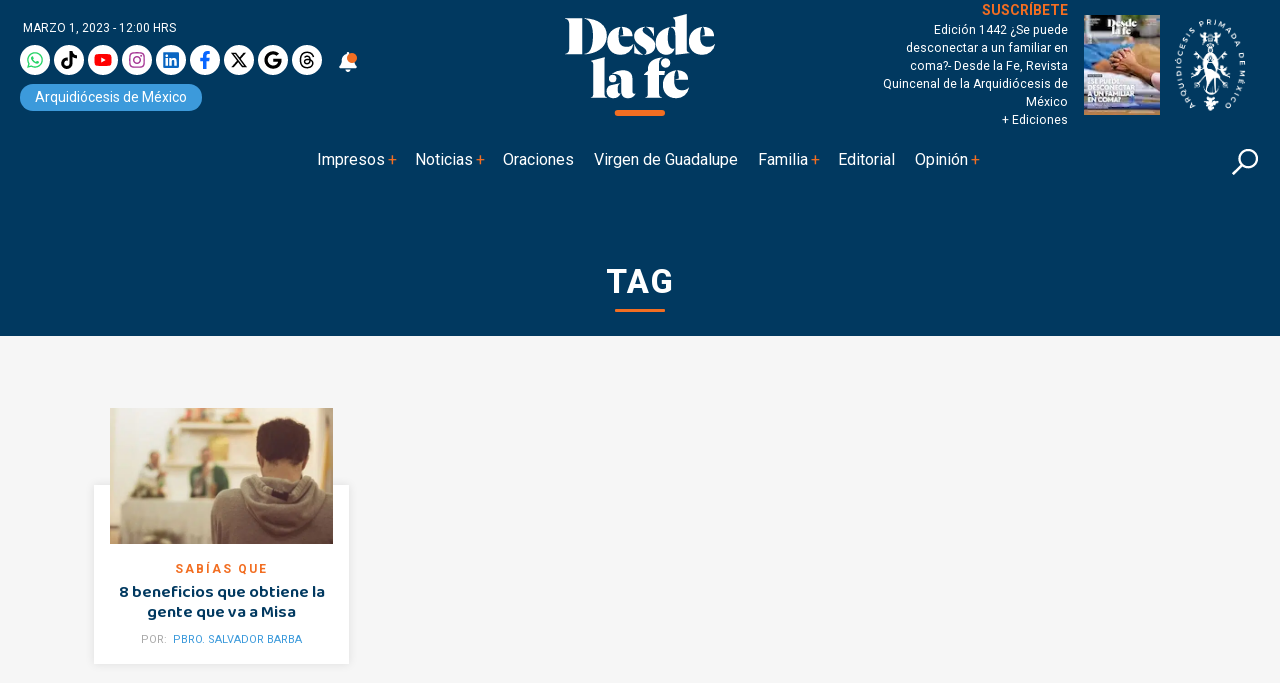

--- FILE ---
content_type: text/html; charset=UTF-8
request_url: https://desdelafe.mx/etiqueta/misterio-pascual/
body_size: 31276
content:
<!doctype html>
<html lang="es-MX">
<head><script>(function(w,i,g){w[g]=w[g]||[];if(typeof w[g].push=='function')w[g].push(i)})
(window,'GTM-MMXNLBC','google_tags_first_party');</script><script>(function(w,d,s,l){w[l]=w[l]||[];(function(){w[l].push(arguments);})('set', 'developer_id.dYzg1YT', true);
		w[l].push({'gtm.start':new Date().getTime(),event:'gtm.js'});var f=d.getElementsByTagName(s)[0],
		j=d.createElement(s);j.async=true;j.src='/obgm/';
		f.parentNode.insertBefore(j,f);
		})(window,document,'script','dataLayer');</script><meta charset="utf-8"><script>if(navigator.userAgent.match(/MSIE|Internet Explorer/i)||navigator.userAgent.match(/Trident\/7\..*?rv:11/i)){var href=document.location.href;if(!href.match(/[?&]nowprocket/)){if(href.indexOf("?")==-1){if(href.indexOf("#")==-1){document.location.href=href+"?nowprocket=1"}else{document.location.href=href.replace("#","?nowprocket=1#")}}else{if(href.indexOf("#")==-1){document.location.href=href+"&nowprocket=1"}else{document.location.href=href.replace("#","&nowprocket=1#")}}}}</script><script>class RocketLazyLoadScripts{constructor(){this.triggerEvents=["keydown","mousedown","mousemove","touchmove","touchstart","touchend","wheel"],this.userEventHandler=this._triggerListener.bind(this),this.touchStartHandler=this._onTouchStart.bind(this),this.touchMoveHandler=this._onTouchMove.bind(this),this.touchEndHandler=this._onTouchEnd.bind(this),this.clickHandler=this._onClick.bind(this),this.interceptedClicks=[],window.addEventListener("pageshow",(e=>{this.persisted=e.persisted})),window.addEventListener("DOMContentLoaded",(()=>{this._preconnect3rdParties()})),this.delayedScripts={normal:[],async:[],defer:[]},this.allJQueries=[]}_addUserInteractionListener(e){document.hidden?e._triggerListener():(this.triggerEvents.forEach((t=>window.addEventListener(t,e.userEventHandler,{passive:!0}))),window.addEventListener("touchstart",e.touchStartHandler,{passive:!0}),window.addEventListener("mousedown",e.touchStartHandler),document.addEventListener("visibilitychange",e.userEventHandler))}_removeUserInteractionListener(){this.triggerEvents.forEach((e=>window.removeEventListener(e,this.userEventHandler,{passive:!0}))),document.removeEventListener("visibilitychange",this.userEventHandler)}_onTouchStart(e){"HTML"!==e.target.tagName&&(window.addEventListener("touchend",this.touchEndHandler),window.addEventListener("mouseup",this.touchEndHandler),window.addEventListener("touchmove",this.touchMoveHandler,{passive:!0}),window.addEventListener("mousemove",this.touchMoveHandler),e.target.addEventListener("click",this.clickHandler),this._renameDOMAttribute(e.target,"onclick","rocket-onclick"))}_onTouchMove(e){window.removeEventListener("touchend",this.touchEndHandler),window.removeEventListener("mouseup",this.touchEndHandler),window.removeEventListener("touchmove",this.touchMoveHandler,{passive:!0}),window.removeEventListener("mousemove",this.touchMoveHandler),e.target.removeEventListener("click",this.clickHandler),this._renameDOMAttribute(e.target,"rocket-onclick","onclick")}_onTouchEnd(e){window.removeEventListener("touchend",this.touchEndHandler),window.removeEventListener("mouseup",this.touchEndHandler),window.removeEventListener("touchmove",this.touchMoveHandler,{passive:!0}),window.removeEventListener("mousemove",this.touchMoveHandler)}_onClick(e){e.target.removeEventListener("click",this.clickHandler),this._renameDOMAttribute(e.target,"rocket-onclick","onclick"),this.interceptedClicks.push(e),e.preventDefault(),e.stopPropagation(),e.stopImmediatePropagation()}_replayClicks(){window.removeEventListener("touchstart",this.touchStartHandler,{passive:!0}),window.removeEventListener("mousedown",this.touchStartHandler),this.interceptedClicks.forEach((e=>{e.target.dispatchEvent(new MouseEvent("click",{view:e.view,bubbles:!0,cancelable:!0}))}))}_renameDOMAttribute(e,t,n){e.hasAttribute&&e.hasAttribute(t)&&(event.target.setAttribute(n,event.target.getAttribute(t)),event.target.removeAttribute(t))}_triggerListener(){this._removeUserInteractionListener(this),"loading"===document.readyState?document.addEventListener("DOMContentLoaded",this._loadEverythingNow.bind(this)):this._loadEverythingNow()}_preconnect3rdParties(){let e=[];document.querySelectorAll("script[type=rocketlazyloadscript]").forEach((t=>{if(t.hasAttribute("src")){const n=new URL(t.src).origin;n!==location.origin&&e.push({src:n,crossOrigin:t.crossOrigin||"module"===t.getAttribute("data-rocket-type")})}})),e=[...new Map(e.map((e=>[JSON.stringify(e),e]))).values()],this._batchInjectResourceHints(e,"preconnect")}async _loadEverythingNow(){this.lastBreath=Date.now(),this._delayEventListeners(),this._delayJQueryReady(this),this._handleDocumentWrite(),this._registerAllDelayedScripts(),this._preloadAllScripts(),await this._loadScriptsFromList(this.delayedScripts.normal),await this._loadScriptsFromList(this.delayedScripts.defer),await this._loadScriptsFromList(this.delayedScripts.async);try{await this._triggerDOMContentLoaded(),await this._triggerWindowLoad()}catch(e){}window.dispatchEvent(new Event("rocket-allScriptsLoaded")),this._replayClicks()}_registerAllDelayedScripts(){document.querySelectorAll("script[type=rocketlazyloadscript]").forEach((e=>{e.hasAttribute("src")?e.hasAttribute("async")&&!1!==e.async?this.delayedScripts.async.push(e):e.hasAttribute("defer")&&!1!==e.defer||"module"===e.getAttribute("data-rocket-type")?this.delayedScripts.defer.push(e):this.delayedScripts.normal.push(e):this.delayedScripts.normal.push(e)}))}async _transformScript(e){return await this._littleBreath(),new Promise((t=>{const n=document.createElement("script");[...e.attributes].forEach((e=>{let t=e.nodeName;"type"!==t&&("data-rocket-type"===t&&(t="type"),n.setAttribute(t,e.nodeValue))})),e.hasAttribute("src")?(n.addEventListener("load",t),n.addEventListener("error",t)):(n.text=e.text,t());try{e.parentNode.replaceChild(n,e)}catch(e){t()}}))}async _loadScriptsFromList(e){const t=e.shift();return t?(await this._transformScript(t),this._loadScriptsFromList(e)):Promise.resolve()}_preloadAllScripts(){this._batchInjectResourceHints([...this.delayedScripts.normal,...this.delayedScripts.defer,...this.delayedScripts.async],"preload")}_batchInjectResourceHints(e,t){var n=document.createDocumentFragment();e.forEach((e=>{if(e.src){const i=document.createElement("link");i.href=e.src,i.rel=t,"preconnect"!==t&&(i.as="script"),e.getAttribute&&"module"===e.getAttribute("data-rocket-type")&&(i.crossOrigin=!0),e.crossOrigin&&(i.crossOrigin=e.crossOrigin),n.appendChild(i)}})),document.head.appendChild(n)}_delayEventListeners(){let e={};function t(t,n){!function(t){function n(n){return e[t].eventsToRewrite.indexOf(n)>=0?"rocket-"+n:n}e[t]||(e[t]={originalFunctions:{add:t.addEventListener,remove:t.removeEventListener},eventsToRewrite:[]},t.addEventListener=function(){arguments[0]=n(arguments[0]),e[t].originalFunctions.add.apply(t,arguments)},t.removeEventListener=function(){arguments[0]=n(arguments[0]),e[t].originalFunctions.remove.apply(t,arguments)})}(t),e[t].eventsToRewrite.push(n)}function n(e,t){let n=e[t];Object.defineProperty(e,t,{get:()=>n||function(){},set(i){e["rocket"+t]=n=i}})}t(document,"DOMContentLoaded"),t(window,"DOMContentLoaded"),t(window,"load"),t(window,"pageshow"),t(document,"readystatechange"),n(document,"onreadystatechange"),n(window,"onload"),n(window,"onpageshow")}_delayJQueryReady(e){let t=window.jQuery;Object.defineProperty(window,"jQuery",{get:()=>t,set(n){if(n&&n.fn&&!e.allJQueries.includes(n)){n.fn.ready=n.fn.init.prototype.ready=function(t){e.domReadyFired?t.bind(document)(n):document.addEventListener("rocket-DOMContentLoaded",(()=>t.bind(document)(n)))};const t=n.fn.on;n.fn.on=n.fn.init.prototype.on=function(){if(this[0]===window){function e(e){return e.split(" ").map((e=>"load"===e||0===e.indexOf("load.")?"rocket-jquery-load":e)).join(" ")}"string"==typeof arguments[0]||arguments[0]instanceof String?arguments[0]=e(arguments[0]):"object"==typeof arguments[0]&&Object.keys(arguments[0]).forEach((t=>{delete Object.assign(arguments[0],{[e(t)]:arguments[0][t]})[t]}))}return t.apply(this,arguments),this},e.allJQueries.push(n)}t=n}})}async _triggerDOMContentLoaded(){this.domReadyFired=!0,await this._littleBreath(),document.dispatchEvent(new Event("rocket-DOMContentLoaded")),await this._littleBreath(),window.dispatchEvent(new Event("rocket-DOMContentLoaded")),await this._littleBreath(),document.dispatchEvent(new Event("rocket-readystatechange")),await this._littleBreath(),document.rocketonreadystatechange&&document.rocketonreadystatechange()}async _triggerWindowLoad(){await this._littleBreath(),window.dispatchEvent(new Event("rocket-load")),await this._littleBreath(),window.rocketonload&&window.rocketonload(),await this._littleBreath(),this.allJQueries.forEach((e=>e(window).trigger("rocket-jquery-load"))),await this._littleBreath();const e=new Event("rocket-pageshow");e.persisted=this.persisted,window.dispatchEvent(e),await this._littleBreath(),window.rocketonpageshow&&window.rocketonpageshow({persisted:this.persisted})}_handleDocumentWrite(){const e=new Map;document.write=document.writeln=function(t){const n=document.currentScript,i=document.createRange(),r=n.parentElement;let o=e.get(n);void 0===o&&(o=n.nextSibling,e.set(n,o));const s=document.createDocumentFragment();i.setStart(s,0),s.appendChild(i.createContextualFragment(t)),r.insertBefore(s,o)}}async _littleBreath(){Date.now()-this.lastBreath>45&&(await this._requestAnimFrame(),this.lastBreath=Date.now())}async _requestAnimFrame(){return document.hidden?new Promise((e=>setTimeout(e))):new Promise((e=>requestAnimationFrame(e)))}static run(){const e=new RocketLazyLoadScripts;e._addUserInteractionListener(e)}}RocketLazyLoadScripts.run();</script>
  
  <meta name="viewport" content="width=device-width, initial-scale=1">
  
  <link rel="alternate" type="application/rss+xml" title="Fuente RSS para Desde la fe " href="https://www.desdelafe.mx/feed" />
  <meta name="robots" content="index, follow"/>
  <meta name="mobile-web-app-capable" content="yes" />
<meta name="application-name" content="Desde la fe" />
  <meta property="fb:app_id" content="283707359194154" />
  <script type="rocketlazyloadscript">window.pushMST_config={"vapidPK":"BLq_E8dnD0MhDSVdz0yHuSuM7moyzEo0NyWu_xkscYgJfPepDfq8WGT5c67BJ701wq_TcrCMGijcY_ZeRtdT2jM","enableOverlay":true,"swPath":"/sw.js","i18n":{}};
  var pushmasterTag = document.createElement('script');
  pushmasterTag.src = "https://cdn.pushmaster-cdn.xyz/scripts/publishers/675aac81bda7390008239899/SDK.js";
  pushmasterTag.setAttribute('defer','');

  var firstScriptTag = document.getElementsByTagName('script')[0];
  firstScriptTag.parentNode.insertBefore(pushmasterTag, firstScriptTag);
</script>
  <script type="rocketlazyloadscript" data-rocket-type="text/javascript">
!function(){"use strict";function e(e){var t=!(arguments.length>1&&void 0!==arguments[1])||arguments[1],c=document.createElement("script");c.src=e,t?c.type="module":(c.async=!0,c.type="text/javascript",c.setAttribute("nomodule",""));var n=document.getElementsByTagName("script")[0];n.parentNode.insertBefore(c,n)}!function(t,c){!function(t,c,n){var a,o,r;n.accountId=c,null!==(a=t.marfeel)&&void 0!==a||(t.marfeel={}),null!==(o=(r=t.marfeel).cmd)&&void 0!==o||(r.cmd=[]),t.marfeel.config=n;var i="https://sdk.mrf.io/statics";e("".concat(i,"/marfeel-sdk.js?id=").concat(c),!0),e("".concat(i,"/marfeel-sdk.es5.js?id=").concat(c),!1)}(t,c,arguments.length>2&&void 0!==arguments[2]?arguments[2]:{})}(window,5826,{} /* Config */)}();
</script>
  
<!-- Google tag (gtag.js) -->
<!--<script type="rocketlazyloadscript" async src="https://www.googletagmanager.com/gtag/js?id=UA-127407264-1"></script>-->
<!--<script type="rocketlazyloadscript">
  window.dataLayer = window.dataLayer || [];
  function gtag(){dataLayer.push(arguments);}
  gtag('js', new Date());

  gtag('config', 'UA-127407264-1');
</script>-->
<!-- Google tag (gtag.js) -->
<!-- <script type="rocketlazyloadscript" async src="https://www.googletagmanager.com/gtag/js?id=G-BWK3LJNWP7"></script>-->
<!--<script type="rocketlazyloadscript">
  window.dataLayer = window.dataLayer || [];
  function gtag(){dataLayer.push(arguments);}
  gtag('js', new Date());

  gtag('config', 'G-BWK3LJNWP7');
</script>-->
<!-- Google Tag Manager -->
<script type="rocketlazyloadscript">(function(w,d,s,l,i){w[l]=w[l]||[];w[l].push({'gtm.start':
new Date().getTime(),event:'gtm.js'});var f=d.getElementsByTagName(s)[0],
j=d.createElement(s),dl=l!='dataLayer'?'&l='+l:'';j.async=true;j.src=
'https://www.googletagmanager.com/gtm.js?id='+i+dl;f.parentNode.insertBefore(j,f);
})(window,document,'script','dataLayer','GTM-KDDRKQP5');dataLayer.push({event: 'InterAct'});</script>
<!-- End Google Tag Manager -->

<!-- Google Tag Manager -->
<script type="rocketlazyloadscript">(function(w,d,s,l,i){w[l]=w[l]||[];w[l].push({'gtm.start':
new Date().getTime(),event:'gtm.js'});var f=d.getElementsByTagName(s)[0],
j=d.createElement(s),dl=l!='dataLayer'?'&l='+l:'';j.async=true;j.src=
'https://www.googletagmanager.com/gtm.js?id='+i+dl;f.parentNode.insertBefore(j,f);
})(window,document,'script','dataLayer','GTM-MMXNLBC');</script>
<!-- End Google Tag Manager -->

      <!--  idNota -->
                <!--  end idNota -->
<!-- conocer la categoria  -->
                

<!-- Start GPT Tag -->
<script type="rocketlazyloadscript">
          let scriptsLoaded = false;
        window.addEventListener('scroll', function() {
            if (!scriptsLoaded) {
              const script1 = document.createElement('script');
                script1.src = "https://securepubads.g.doubleclick.net/tag/js/gpt.js";
                script1.async = true;
                document.body.appendChild(script1);

                scriptsLoaded = true;
              console.log('Todos los scripts de publicidad cargados al hacer scroll');
            }
          });
       </script>
<!-- <script type="rocketlazyloadscript" async src='https://securepubads.g.doubleclick.net/tag/js/gpt.js'></script> -->
<script type="rocketlazyloadscript">
  window.googletag = window.googletag || { cmd: [] };

  googletag.cmd.push(function () {
    // Size mappings
    var mapping = googletag.sizeMapping()
      .addSize([0, 0], [[300, 100], [300, 50], [320, 50], [320, 100], [1, 1]])
      .addSize([300, 0], [[320, 50], [320, 100], [300, 50], [300, 100], [1, 1]])
      .addSize([576, 0], [[468, 60], [320, 100], [300, 100], [300, 50], [320, 50], [468, 250], [1, 1]])
      .addSize([768, 0], [[728, 90], [728, 250], [468, 60], [468, 250], [1, 1]])
      .addSize([992, 0], [[970, 90], [728, 90], [970, 250], [1, 1]])
      .build();

    // Definir los slots según sección
    const slotsPorSeccion = {
      inicio: [
        { id: 'adtop-a', path: '/22746927714/ddlf-t-0', sizes: [[728, 90], [970, 250], [970, 90], [468, 60], [320, 100], [300, 100], [300, 50], [320, 50], [468, 250], [1, 1]], useMapping: mapping },
        { id: 'adtop-b', path: '/22746927714/ddlf-t-1', sizes: [[728, 90], [970, 250], [970, 90], [468, 60], [320, 100], [300, 100], [300, 50], [320, 50], [468, 250]], useMapping: mapping },
         // Otros slots
        { id: 'adhalf-a', path: '/22746927714/ddlf-h-0', sizes: [[300, 250], [300, 600]], useMapping: false },
        { id: 'adhalf-b', path: '/22746927714/ddlf-h-1', sizes: [[300, 250], [300, 600]], useMapping: false },
        { id: 'adlayer-a', path: '/22746927714/ddlf-l-0', sizes: [[1, 1]], useMapping: false },      
      ],
      seccion: [
        { id: 'adtop-a', path: '/22746927714/ddlf-t-0', sizes: [[728, 90], [970, 250], [970, 90], [468, 60], [320, 100], [300, 100], [300, 50], [320, 50], [468, 250], [1, 1]], useMapping: mapping },
        { id: 'adtop-b', path: '/22746927714/ddlf-t-1', sizes: [[728, 90], [970, 250], [970, 90], [468, 60], [320, 100], [300, 100], [300, 50], [320, 50], [468, 250]], useMapping: mapping },
        { id: 'adlayer-a', path: '/22746927714/ddlf-l-0', sizes: [[1, 1]], useMapping: false },
        { id: 'adbox-a', path: '/22746927714/ddlf-b-0', sizes: [[300, 250], [300, 600]], useMapping: false },
        { id: 'adbox-b', path: '/22746927714/d ddlf-b-1', sizes: [[300, 250], [300, 600]], useMapping: false },           
      ],
      nota: [
        { id: 'adtop-a', path: '/22746927714/ddlf-t-0', sizes: [[728, 90], [970, 250], [970, 90], [468, 60], [320, 100], [300, 100], [300, 50], [320, 50], [468, 250], [1, 1]], useMapping: mapping },
        // Otros slots        
        { id: 'adhalf-a', path: '/22746927714/ddlf-h-0', sizes: [[300, 250], [300, 600]], useMapping: false },
        { id: 'adhalf-b', path: '/22746927714/ddlf-h-1', sizes: [[300, 250], [300, 600]], useMapping: false },
        { id: 'adtop-a', path: '/22746927714/ddlf-b-0', sizes: [[300, 250], [300, 600]], useMapping: false },
        { id: 'adlayer-a', path: '/22746927714/ddlf-l-0', sizes: [[1, 1]], useMapping: false },
      ],
      sincategoria: [
        { id: 'adtop-a', path: '/22746927714/ddlf-t-0', sizes: [[728, 90], [970, 250], [970, 90], [468, 60], [320, 100], [300, 100], [300, 50], [320, 50], [468, 250], [1, 1]], useMapping: mapping },
        { id: 'adtop-b', path: '/22746927714/ddlf-t-1', sizes: [[728, 90], [970, 250], [970, 90], [468, 60], [320, 100], [300, 100], [300, 50], [320, 50], [468, 250]], useMapping: mapping },
         // Otros slots
        { id: 'adhalf-a', path: '/22746927714/ddlf-h-0', sizes: [[300, 250], [300, 600]], useMapping: false },
        { id: 'adhalf-b', path: '/22746927714/ddlf-h-1', sizes: [[300, 250], [300, 600]], useMapping: false },
        { id: 'adlayer-a', path: '/22746927714/ddlf_l_0', sizes: [[1, 1]], useMapping: false },        
      ],
    };

    // Obtener la sección desde PHP
    const categoryName = "sincategoria";

    // Determinar los slots a cargar según la sección
    const activeSlots = slotsPorSeccion[categoryName] || slotsPorSeccion['sincategoria'];

    // Registrar los slots activos
    activeSlots.forEach(slot => {
      const slotObj = googletag.defineSlot(slot.path, slot.sizes, slot.id);
      if (slot.useMapping) {
        slotObj.defineSizeMapping(slot.useMapping);
      }
      slotObj.addService(googletag.pubads());
    });

    // Configuración de Lazy Loading
    googletag.pubads().enableLazyLoad({
      fetchMarginPercent: 200,
      renderMarginPercent: 100,
      mobileScaling: 2.0,
    });

    // Configuración adicional
    googletag.pubads().enableSingleRequest();
    googletag.pubads().collapseEmptyDivs(true, true);
    googletag.pubads().setTargeting('categ', 'default');
    googletag.pubads().setTargeting('idNota', '86473');
    googletag.pubads().setCentering(true);
    googletag.enableServices();
  });
</script>
<!-- End GPT Tag -->
<meta name='robots' content='index, follow, max-image-preview:large, max-snippet:-1, max-video-preview:-1' />
<meta name="dlm-version" content="5.1.6"><link rel='dns-prefetch' href='https://d1l6p2sc9645hc.cloudfront.net/gosquared.js'>
<!-- Google tag (gtag.js) consent mode dataLayer added by Site Kit -->
<script type="rocketlazyloadscript" id="google_gtagjs-js-consent-mode-data-layer">
window.dataLayer = window.dataLayer || [];function gtag(){dataLayer.push(arguments);}
gtag('consent', 'default', {"ad_personalization":"denied","ad_storage":"denied","ad_user_data":"denied","analytics_storage":"denied","functionality_storage":"denied","security_storage":"denied","personalization_storage":"denied","region":["AT","BE","BG","CH","CY","CZ","DE","DK","EE","ES","FI","FR","GB","GR","HR","HU","IE","IS","IT","LI","LT","LU","LV","MT","NL","NO","PL","PT","RO","SE","SI","SK"],"wait_for_update":500});
window._googlesitekitConsentCategoryMap = {"statistics":["analytics_storage"],"marketing":["ad_storage","ad_user_data","ad_personalization"],"functional":["functionality_storage","security_storage"],"preferences":["personalization_storage"]};
window._googlesitekitConsents = {"ad_personalization":"denied","ad_storage":"denied","ad_user_data":"denied","analytics_storage":"denied","functionality_storage":"denied","security_storage":"denied","personalization_storage":"denied","region":["AT","BE","BG","CH","CY","CZ","DE","DK","EE","ES","FI","FR","GB","GR","HR","HU","IE","IS","IT","LI","LT","LU","LV","MT","NL","NO","PL","PT","RO","SE","SI","SK"],"wait_for_update":500};
</script>
<!-- End Google tag (gtag.js) consent mode dataLayer added by Site Kit -->

	<!-- This site is optimized with the Yoast SEO plugin v26.8 - https://yoast.com/product/yoast-seo-wordpress/ -->
	<title>Misterio Pascual | Desde la Fe</title>
	<link rel="canonical" href="https://desdelafe.mx/etiqueta/misterio-pascual/" />
	<meta property="og:locale" content="es_MX" />
	<meta property="og:type" content="article" />
	<meta property="og:title" content="Misterio Pascual | Desde la Fe" />
	<meta property="og:url" content="https://desdelafe.mx/etiqueta/misterio-pascual/" />
	<meta property="og:site_name" content="Desde la Fe" />
	<meta property="og:image" content="https://desdelafe.mx/wp-content/uploads/2024/03/cropped-favicon.png" />
	<meta property="og:image:width" content="512" />
	<meta property="og:image:height" content="512" />
	<meta property="og:image:type" content="image/png" />
	<meta name="twitter:card" content="summary_large_image" />
	<meta name="twitter:site" content="@DesdeLaFeMx" />
	<!-- / Yoast SEO plugin. -->


<link rel='dns-prefetch' href='//www.googletagmanager.com' />
<link rel='dns-prefetch' href='//fonts.googleapis.com' />
<link rel='dns-prefetch' href='//cdn.jsdelivr.net' />
<link rel='dns-prefetch' href='//cdnjs.cloudflare.com' />
<link rel='dns-prefetch' href='//youtube.com' />
<link rel='dns-prefetch' href='//ad.vidverto.io' />
<link rel='dns-prefetch' href='//i.e-planning.net' />
<link rel='dns-prefetch' href='//acdn.adnxs.com' />
<link rel='dns-prefetch' href='//sf16-website-login.neutral.ttwstatic.com' />
<link rel='dns-prefetch' href='//sf16-secsdk.ttwstatic.com' />
<link rel='dns-prefetch' href='//securepubads.g.doubleclick.net' />
<link rel='dns-prefetch' href='//connect.facebook.net' />
<link rel='dns-prefetch' href='//pagead2.googlesyndication.com' />
<link rel='dns-prefetch' href='//www.youtube.com' />
<link rel='dns-prefetch' href='//t.seedtag.com' />
<link rel='dns-prefetch' href='//cdn.onesignal.com' />
<link rel='dns-prefetch' href='//mc.yandex.ru' />
<link rel='dns-prefetch' href='//d1l6p2sc9645hc.cloudfront.net' />
<link rel='dns-prefetch' href='//data.gosquared.com' />
<link rel='dns-prefetch' href='//data2.gosquared.com' />
<link rel='dns-prefetch' href='//bbbb1529998413895becf2d710035ff6.safeframe.googlesyndication.com' />
<link rel='dns-prefetch' href='//www.tiktok.com' />
<link rel='dns-prefetch' href='//fundingchoicesmessages.google.com' />
<link rel='dns-prefetch' href='//www.clarity.ms' />
<link rel='dns-prefetch' href='//www.google-analytics.com' />
<link rel='dns-prefetch' href='//sf16-short-va.bytedapm.com' />
<link rel='dns-prefetch' href='//secure.quantserve.com' />
<link rel='dns-prefetch' href='//d.tailtarget.com' />
<link rel='dns-prefetch' href='//tpc.googlesyndication.com' />
<link rel='dns-prefetch' href='//stats.wp.com' />
<link rel='dns-prefetch' href='//d2fuc4clr7gvcn.cloudfront.net' />
<link rel='dns-prefetch' href='//onesignal.com' />
<link rel='dns-prefetch' href='//rules.quantcount.com' />
<link rel='dns-prefetch' href='//b.t.tailtarget.com' />
<link rel='dns-prefetch' href='//static.doubleclick.net' />
<link rel='dns-prefetch' href='//pubads.g.doubleclick.net' />
<link rel='dns-prefetch' href='//s.clickiocdn.com' />
<link rel='dns-prefetch' href='//jsc.mgid.com' />
<style id='wp-img-auto-sizes-contain-inline-css'>
img:is([sizes=auto i],[sizes^="auto," i]){contain-intrinsic-size:3000px 1500px}
/*# sourceURL=wp-img-auto-sizes-contain-inline-css */
</style>
<link rel='stylesheet' id='avatar-manager-css' href='https://desdelafe.mx/wp-content/plugins/avatar-manager/assets/css/avatar-manager.min.css?ver=1.2.1' media='all' />
<link data-minify="1" rel='stylesheet' id='ppress-frontend-css' href='https://desdelafe.mx/wp-content/cache/min/1/wp-content/plugins/wp-user-avatar/assets/css/frontend.min.css?ver=1769465653' media='all' />
<link rel='stylesheet' id='ppress-flatpickr-css' href='https://desdelafe.mx/wp-content/plugins/wp-user-avatar/assets/flatpickr/flatpickr.min.css?ver=4.16.8' media='all' />
<link rel='stylesheet' id='ppress-select2-css' href='https://desdelafe.mx/wp-content/plugins/wp-user-avatar/assets/select2/select2.min.css?ver=6.9' media='all' />
<link rel='stylesheet' id='googlefonts-css' href='https://fonts.googleapis.com/css?family=Baloo+Thambi+2%3A400%2C500%2C600%2C700%7CRoboto%3A400%2C400i%2C500%2C500i%2C700%2C700i%2C800&#038;display=swap&#038;ver=all' media='all' />
<link data-minify="1" rel='stylesheet' id='bootstrap-css' href='https://desdelafe.mx/wp-content/cache/min/1/npm/bootstrap@5.2.3/dist/css/bootstrap.min.css?ver=1769465654' media='all' />
<link data-minify="1" rel='stylesheet' id='fancybox-css' href='https://desdelafe.mx/wp-content/cache/min/1/ajax/libs/fancybox/3.5.7/jquery.fancybox.min.css?ver=1769465654' media='all' />
<link data-minify="1" rel='stylesheet' id='rmb-css' href='https://desdelafe.mx/wp-content/cache/min/1/wp-content/themes/desdelafe2023/assets/css/styles.css?ver=1769465654' media='all' />
<link data-minify="1" rel='preload' href='https://desdelafe.mx/wp-content/cache/min/1/wp-content/themes/desdelafe2023/assets/css/slick-theme.css?ver=1769465654' as='style' onload="this.rel='stylesheet'">
<noscript><link data-minify="1" rel='stylesheet' href='https://desdelafe.mx/wp-content/cache/min/1/wp-content/themes/desdelafe2023/assets/css/slick-theme.css?ver=1769465654'></noscript><link data-minify="1" rel='preload' href='https://desdelafe.mx/wp-content/cache/min/1/wp-content/themes/desdelafe2023/assets/css/slick.css?ver=1769465654' as='style' onload="this.rel='stylesheet'">
<noscript><link data-minify="1" rel='stylesheet' href='https://desdelafe.mx/wp-content/cache/min/1/wp-content/themes/desdelafe2023/assets/css/slick.css?ver=1769465654'></noscript><style id='rocket-lazyload-inline-css'>
.rll-youtube-player{position:relative;padding-bottom:56.23%;height:0;overflow:hidden;max-width:100%;}.rll-youtube-player:focus-within{outline: 2px solid currentColor;outline-offset: 5px;}.rll-youtube-player iframe{position:absolute;top:0;left:0;width:100%;height:100%;z-index:100;background:0 0}.rll-youtube-player img{bottom:0;display:block;left:0;margin:auto;max-width:100%;width:100%;position:absolute;right:0;top:0;border:none;height:auto;-webkit-transition:.4s all;-moz-transition:.4s all;transition:.4s all}.rll-youtube-player img:hover{-webkit-filter:brightness(75%)}.rll-youtube-player .play{height:100%;width:100%;left:0;top:0;position:absolute;background:url(https://desdelafe.mx/wp-content/plugins/wp-rocket/assets/img/youtube.png) no-repeat center;background-color: transparent !important;cursor:pointer;border:none;}
/*# sourceURL=rocket-lazyload-inline-css */
</style>
<script type="rocketlazyloadscript" src="https://desdelafe.mx/wp-content/themes/desdelafe2023/assets/js/jquery.min.js?ver=3.6.0" id="jquery-js"></script>
<script type="rocketlazyloadscript" src="https://desdelafe.mx/wp-content/plugins/avatar-manager/assets/js/avatar-manager.min.js?ver=1.2.1" id="avatar-manager-js"></script>
<script id="home-builder-front-js-extra">
var vars = {"ajaxurl":"https://desdelafe.mx/wp-admin/admin-ajax.php"};
//# sourceURL=home-builder-front-js-extra
</script>
<script type="rocketlazyloadscript" src="https://desdelafe.mx/wp-content/plugins/rmb-armador/assets/js/home-builder-front.js?ver=1.0.697882c2895dd" id="home-builder-front-js"></script>
<script type="rocketlazyloadscript" src="https://desdelafe.mx/wp-content/plugins/wp-user-avatar/assets/flatpickr/flatpickr.min.js?ver=4.16.8" id="ppress-flatpickr-js"></script>
<script type="rocketlazyloadscript" src="https://desdelafe.mx/wp-content/plugins/wp-user-avatar/assets/select2/select2.min.js?ver=4.16.8" id="ppress-select2-js"></script>
<script type="rocketlazyloadscript" src="https://desdelafe.mx/wp-content/themes/desdelafe2023/assets/js/resposnsive-slick.js?ver=1.0.17" id="responsive-slick-js"></script>

<!-- Google tag (gtag.js) snippet added by Site Kit -->
<!-- Fragmento de código de Google Analytics añadido por Site Kit -->
<script type="rocketlazyloadscript" src="https://www.googletagmanager.com/gtag/js?id=G-BWK3LJNWP7" id="google_gtagjs-js" async></script>
<script type="rocketlazyloadscript" id="google_gtagjs-js-after">
window.dataLayer = window.dataLayer || [];function gtag(){dataLayer.push(arguments);}
gtag("set","linker",{"domains":["desdelafe.mx"]});
gtag("js", new Date());
gtag("set", "developer_id.dZTNiMT", true);
gtag("config", "G-BWK3LJNWP7");
 window._googlesitekit = window._googlesitekit || {}; window._googlesitekit.throttledEvents = []; window._googlesitekit.gtagEvent = (name, data) => { var key = JSON.stringify( { name, data } ); if ( !! window._googlesitekit.throttledEvents[ key ] ) { return; } window._googlesitekit.throttledEvents[ key ] = true; setTimeout( () => { delete window._googlesitekit.throttledEvents[ key ]; }, 5 ); gtag( "event", name, { ...data, event_source: "site-kit" } ); }; 
//# sourceURL=google_gtagjs-js-after
</script>
<meta name="generator" content="Site Kit by Google 1.171.0" /><script type="rocketlazyloadscript" async src="https://desdelafe.mx/wp-content/uploads/perfmatters/gtagv4.js?id=G-BWK3LJNWP7"></script><script type="rocketlazyloadscript">window.dataLayer = window.dataLayer || [];function gtag(){dataLayer.push(arguments);}gtag("js", new Date());gtag("config", "G-BWK3LJNWP7");</script>
<!-- Schema & Structured Data For WP v1.54.2 - -->
<script type="application/ld+json" class="saswp-schema-markup-output">
[{"@context":"https:\/\/schema.org\/","@type":"CollectionPage","@id":"https:\/\/desdelafe.mx\/etiqueta\/misterio-pascual\/#CollectionPage","headline":"Misterio Pascual","description":"","url":"https:\/\/desdelafe.mx\/etiqueta\/misterio-pascual\/","hasPart":[{"@type":"Article","headline":"8 beneficios que obtiene la gente que va a Misa","url":"https:\/\/desdelafe.mx\/noticias\/sabias-que\/8-beneficios-que-obtiene-la-gente-que-va-a-misa\/","datePublished":"2022-06-04T01:14:22-05:00","dateModified":"2022-09-01T09:07:52-05:00","mainEntityOfPage":"https:\/\/desdelafe.mx\/noticias\/sabias-que\/8-beneficios-que-obtiene-la-gente-que-va-a-misa\/","author":{"@type":"Person","name":"Pbro. Salvador Barba","description":"Sacerdote diocesano y director de la Dimensi\u00f3n de Bienes Culturales de la Arquidi\u00f3cesis Primada de M\u00e9xico. P\u00e1rroco de San Jos\u00e9, en la colonia Revoluci\u00f3n; y Rector de San Miguel, en la colonia Dami\u00e1n\u00a0Carmona.","url":"https:\/\/desdelafe.mx\/author\/pbrosalvadorbarba\/","sameAs":[],"image":{"@type":"ImageObject","url":"https:\/\/secure.gravatar.com\/avatar\/6df16271bcf8672fd033c136c74f5532e7b36491f99679158623a1863e80255e?s=96&d=mm&r=g","height":96,"width":96}},"publisher":{"@type":"Organization","name":"Desde la fe","url":"https:\/\/desdelafe.mx","logo":{"@type":"ImageObject","url":"https:\/\/desdelafe.mx\/wp-content\/uploads\/2019\/03\/desde-la-fe.jpg","width":700,"height":700}},"image":[{"@type":"ImageObject","@id":"https:\/\/desdelafe.mx\/noticias\/sabias-que\/8-beneficios-que-obtiene-la-gente-que-va-a-misa\/#primaryimage","url":"https:\/\/desdelafe.mx\/wp-content\/uploads\/2022\/06\/beneficios-de-ir-a-misa.jpg","width":"1200","height":"800","caption":"\u00bfQu\u00e9 beneficios se obtienen al ir a Misa? Foto: Cathopic."}]}]},

{"@context":"https:\/\/schema.org\/","@graph":[{"@context":"https:\/\/schema.org\/","@type":"SiteNavigationElement","@id":"https:\/\/desdelafe.mx\/#revista-desde-la-fe","name":"Revista Desde la Fe","url":"https:\/\/desdelafe.mx\/impreso-desde-la-fe\/impreso-desde-la-fe\/"},{"@context":"https:\/\/schema.org\/","@type":"SiteNavigationElement","@id":"https:\/\/desdelafe.mx\/#ediciones-anteriores","name":"Ediciones anteriores","url":"https:\/\/revista.desdelafe.mx\/"},{"@context":"https:\/\/schema.org\/","@type":"SiteNavigationElement","@id":"https:\/\/desdelafe.mx\/#losservatore-romano","name":"Losservatore Romano","url":"https:\/\/desdelafe.mx\/lorimpreso\/losservatoreromanomexico\/"},{"@context":"https:\/\/schema.org\/","@type":"SiteNavigationElement","@id":"https:\/\/desdelafe.mx\/#noticias","name":"Noticias","url":"https:\/\/desdelafe.mx\/noticias\/"},{"@context":"https:\/\/schema.org\/","@type":"SiteNavigationElement","@id":"https:\/\/desdelafe.mx\/#arquidiocesis-de-mexico","name":"Arquidi\u00f3cesis de M\u00e9xico","url":"https:\/\/desdelafe.mx\/noticias\/arquidiocesis-de-mexico\/"},{"@context":"https:\/\/schema.org\/","@type":"SiteNavigationElement","@id":"https:\/\/desdelafe.mx\/#viral","name":"Viral","url":"https:\/\/desdelafe.mx\/noticias\/viral\/"},{"@context":"https:\/\/schema.org\/","@type":"SiteNavigationElement","@id":"https:\/\/desdelafe.mx\/#sabias-que","name":"Sab\u00edas que","url":"https:\/\/desdelafe.mx\/noticias\/sabias-que\/"},{"@context":"https:\/\/schema.org\/","@type":"SiteNavigationElement","@id":"https:\/\/desdelafe.mx\/#historias-de-fe","name":"Historias de Fe","url":"https:\/\/desdelafe.mx\/noticias\/historias-de-fe\/"},{"@context":"https:\/\/schema.org\/","@type":"SiteNavigationElement","@id":"https:\/\/desdelafe.mx\/#evangelizacion-en-mexico","name":"Evangelizaci\u00f3n en M\u00e9xico","url":"https:\/\/desdelafe.mx\/500-anos-de-evangelizacion-en-mexico\/"},{"@context":"https:\/\/schema.org\/","@type":"SiteNavigationElement","@id":"https:\/\/desdelafe.mx\/#la-voz-del-papa","name":"La voz del Papa","url":"https:\/\/desdelafe.mx\/noticias\/la-voz-del-papa\/"},{"@context":"https:\/\/schema.org\/","@type":"SiteNavigationElement","@id":"https:\/\/desdelafe.mx\/#iglesia-en-mexico","name":"Iglesia en M\u00e9xico","url":"https:\/\/desdelafe.mx\/noticias\/iglesia-en-mexico\/"},{"@context":"https:\/\/schema.org\/","@type":"SiteNavigationElement","@id":"https:\/\/desdelafe.mx\/#iglesia-en-el-mundo","name":"Iglesia en el mundo","url":"https:\/\/desdelafe.mx\/noticias\/iglesia-en-el-mundo\/"},{"@context":"https:\/\/schema.org\/","@type":"SiteNavigationElement","@id":"https:\/\/desdelafe.mx\/#turismo-religioso","name":"Turismo religioso","url":"https:\/\/desdelafe.mx\/noticias\/turismo-religioso\/"},{"@context":"https:\/\/schema.org\/","@type":"SiteNavigationElement","@id":"https:\/\/desdelafe.mx\/#vida-parroquial","name":"Vida Parroquial","url":"https:\/\/desdelafe.mx\/noticias\/vida-parroquial\/"},{"@context":"https:\/\/schema.org\/","@type":"SiteNavigationElement","@id":"https:\/\/desdelafe.mx\/#cultura","name":"Cultura","url":"https:\/\/desdelafe.mx\/noticias\/cultura\/"},{"@context":"https:\/\/schema.org\/","@type":"SiteNavigationElement","@id":"https:\/\/desdelafe.mx\/#lecturas-de-la-misa","name":"Lecturas de la misa","url":"https:\/\/desdelafe.mx\/noticias\/lecturas-de-la-misa\/"},{"@context":"https:\/\/schema.org\/","@type":"SiteNavigationElement","@id":"https:\/\/desdelafe.mx\/#navidad-en-el-mundo","name":"Navidad en el mundo","url":"https:\/\/desdelafe.mx\/noticias\/navidad-en-el-mundo\/"},{"@context":"https:\/\/schema.org\/","@type":"SiteNavigationElement","@id":"https:\/\/desdelafe.mx\/#oraciones","name":"Oraciones","url":"https:\/\/desdelafe.mx\/oraciones\/"},{"@context":"https:\/\/schema.org\/","@type":"SiteNavigationElement","@id":"https:\/\/desdelafe.mx\/#virgen-de-guadalupe","name":"Virgen de Guadalupe","url":"https:\/\/desdelafe.mx\/virgen-de-guadalupe\/"},{"@context":"https:\/\/schema.org\/","@type":"SiteNavigationElement","@id":"https:\/\/desdelafe.mx\/#familia","name":"Familia","url":"https:\/\/desdelafe.mx\/familia\/"},{"@context":"https:\/\/schema.org\/","@type":"SiteNavigationElement","@id":"https:\/\/desdelafe.mx\/#escuela-para-padres","name":"Escuela para padres","url":"https:\/\/desdelafe.mx\/familia\/escuela-para-padres\/"},{"@context":"https:\/\/schema.org\/","@type":"SiteNavigationElement","@id":"https:\/\/desdelafe.mx\/#salud","name":"Salud","url":"https:\/\/desdelafe.mx\/familia\/salud\/"},{"@context":"https:\/\/schema.org\/","@type":"SiteNavigationElement","@id":"https:\/\/desdelafe.mx\/#ninos","name":"Ni\u00f1os","url":"https:\/\/desdelafe.mx\/familia\/ninos\/"},{"@context":"https:\/\/schema.org\/","@type":"SiteNavigationElement","@id":"https:\/\/desdelafe.mx\/#editorial","name":"Editorial","url":"https:\/\/desdelafe.mx\/editorial\/"},{"@context":"https:\/\/schema.org\/","@type":"SiteNavigationElement","@id":"https:\/\/desdelafe.mx\/#opinion","name":"Opini\u00f3n","url":"https:\/\/desdelafe.mx\/autores\/"},{"@context":"https:\/\/schema.org\/","@type":"SiteNavigationElement","@id":"https:\/\/desdelafe.mx\/#la-voz-del-obispo","name":"La voz del Obispo","url":"https:\/\/desdelafe.mx\/opinion-y-blogs\/voz-del-obispo\/"},{"@context":"https:\/\/schema.org\/","@type":"SiteNavigationElement","@id":"https:\/\/desdelafe.mx\/#cielo-y-tierra","name":"Cielo y tierra","url":"https:\/\/desdelafe.mx\/opinion-y-blogs\/cielo-y-tierra\/"},{"@context":"https:\/\/schema.org\/","@type":"SiteNavigationElement","@id":"https:\/\/desdelafe.mx\/#amigos-de-los-pobres","name":"Amigos de los pobres","url":"https:\/\/desdelafe.mx\/amigos-de-los-pobres\/"},{"@context":"https:\/\/schema.org\/","@type":"SiteNavigationElement","@id":"https:\/\/desdelafe.mx\/#valores-que-conectan","name":"Valores\u00a0que\u00a0conectan","url":"https:\/\/desdelafe.mx\/valores-que-conectan\/"},{"@context":"https:\/\/schema.org\/","@type":"SiteNavigationElement","@id":"https:\/\/desdelafe.mx\/#comentario-al-evangelio","name":"Comentario al Evangelio","url":"https:\/\/desdelafe.mx\/opinion-y-blogs\/comentario-al-evangelio\/"},{"@context":"https:\/\/schema.org\/","@type":"SiteNavigationElement","@id":"https:\/\/desdelafe.mx\/#cultura-biblica","name":"Cultura B\u00edblica","url":"https:\/\/desdelafe.mx\/opinion-y-blogs\/cultura-biblica\/"},{"@context":"https:\/\/schema.org\/","@type":"SiteNavigationElement","@id":"https:\/\/desdelafe.mx\/#hablemos-de","name":"Hablemos de...","url":"https:\/\/desdelafe.mx\/opinion-y-blogs\/hablemos-de\/"},{"@context":"https:\/\/schema.org\/","@type":"SiteNavigationElement","@id":"https:\/\/desdelafe.mx\/#libres-para-el-amor","name":"Libres\u00a0para\u00a0el\u00a0Amor","url":"https:\/\/desdelafe.mx\/opinion-y-blogs\/libres-para-el-amor\/"},{"@context":"https:\/\/schema.org\/","@type":"SiteNavigationElement","@id":"https:\/\/desdelafe.mx\/#pulso-de-mujer","name":"Pulso\u00a0de\u00a0mujer","url":"https:\/\/desdelafe.mx\/opinion-y-blogs\/pulso-de-mujer\/"},{"@context":"https:\/\/schema.org\/","@type":"SiteNavigationElement","@id":"https:\/\/desdelafe.mx\/#letras-minusculas","name":"Letras min\u00fasculas","url":"https:\/\/desdelafe.mx\/opinion-y-blogs\/letras-minusculas\/"},{"@context":"https:\/\/schema.org\/","@type":"SiteNavigationElement","@id":"https:\/\/desdelafe.mx\/#que-nadie-se-quede-fuera","name":"Que nadie se quede fuera","url":"https:\/\/desdelafe.mx\/opinion-y-blogs\/nadie-afuera-nadie-solo\/"},{"@context":"https:\/\/schema.org\/","@type":"SiteNavigationElement","@id":"https:\/\/desdelafe.mx\/#granito-de-mostaza","name":"Granito de mostaza","url":"https:\/\/desdelafe.mx\/opinion-y-blogs\/granito-de-mostaza\/"},{"@context":"https:\/\/schema.org\/","@type":"SiteNavigationElement","@id":"https:\/\/desdelafe.mx\/#trigo-y-cizana","name":"Trigo y ciza\u00f1a","url":"https:\/\/desdelafe.mx\/opinion-y-blogs\/trigo-y-cizana\/"},{"@context":"https:\/\/schema.org\/","@type":"SiteNavigationElement","@id":"https:\/\/desdelafe.mx\/#convicciones","name":"Convicciones","url":"https:\/\/desdelafe.mx\/opinion-y-blogs\/convicciones\/"},{"@context":"https:\/\/schema.org\/","@type":"SiteNavigationElement","@id":"https:\/\/desdelafe.mx\/#in-principio-erat-verbum","name":"In Principio\u00a0Erat\u00a0Verbum","url":"https:\/\/desdelafe.mx\/opinion-y-blogs\/in-principio-erat-verbum\/"},{"@context":"https:\/\/schema.org\/","@type":"SiteNavigationElement","@id":"https:\/\/desdelafe.mx\/#historias-ciudadanas","name":"Historias ciudadanas","url":"https:\/\/desdelafe.mx\/opinion-y-blogs\/historias-ciudadanas\/"},{"@context":"https:\/\/schema.org\/","@type":"SiteNavigationElement","@id":"https:\/\/desdelafe.mx\/#compromiso-social-de-la-fe","name":"Compromiso social de la fe","url":"https:\/\/desdelafe.mx\/opinion-y-blogs\/compromiso-social-de-la-fe\/"},{"@context":"https:\/\/schema.org\/","@type":"SiteNavigationElement","@id":"https:\/\/desdelafe.mx\/#ayer-hoy-y-siempre","name":"Ayer, hoy y siempre","url":"https:\/\/desdelafe.mx\/opinion-y-blogs\/ayer-hoy-y-siempre\/"},{"@context":"https:\/\/schema.org\/","@type":"SiteNavigationElement","@id":"https:\/\/desdelafe.mx\/#angelus-dominical","name":"\u00c1ngelus Dominical","url":"https:\/\/desdelafe.mx\/opinion-y-blogs\/angelus\/"},{"@context":"https:\/\/schema.org\/","@type":"SiteNavigationElement","@id":"https:\/\/desdelafe.mx\/#espacios-seguros","name":"Espacios seguros","url":"https:\/\/desdelafe.mx\/opinion-y-blogs\/espacios-seguros\/"},{"@context":"https:\/\/schema.org\/","@type":"SiteNavigationElement","@id":"https:\/\/desdelafe.mx\/#en-camino","name":"En camino","url":"https:\/\/desdelafe.mx\/opinion-y-blogs\/en-camino\/"},{"@context":"https:\/\/schema.org\/","@type":"SiteNavigationElement","@id":"https:\/\/desdelafe.mx\/#piensalo-2-veces","name":"Pi\u00e9nsalo 2 veces","url":"https:\/\/desdelafe.mx\/opinion-y-blogs\/piensalo-2-veces\/"},{"@context":"https:\/\/schema.org\/","@type":"SiteNavigationElement","@id":"https:\/\/desdelafe.mx\/#columna-invitada","name":"Columna invitada","url":"https:\/\/desdelafe.mx\/opinion-y-blogs\/columna-invitada\/"},{"@context":"https:\/\/schema.org\/","@type":"SiteNavigationElement","@id":"https:\/\/desdelafe.mx\/#padres-de-algodon-hijos-de-cristal","name":"Padres de algod\u00f3n, hijos\u00a0de\u00a0cristal","url":"https:\/\/desdelafe.mx\/opinion-y-blogs\/padres-de-algodon-hijos-de-cristal\/"},{"@context":"https:\/\/schema.org\/","@type":"SiteNavigationElement","@id":"https:\/\/desdelafe.mx\/#desde-la-familia","name":"Desde la familia","url":"https:\/\/desdelafe.mx\/opinion-y-blogs\/desde-la-familia\/"},{"@context":"https:\/\/schema.org\/","@type":"SiteNavigationElement","@id":"https:\/\/desdelafe.mx\/#santa-mentoria","name":"Santa mentor\u00eda","url":"https:\/\/desdelafe.mx\/opinion-y-blogs\/santa-mentoria\/"},{"@context":"https:\/\/schema.org\/","@type":"SiteNavigationElement","@id":"https:\/\/desdelafe.mx\/#milpa-de-apuntes","name":"Milpa de apuntes","url":"https:\/\/desdelafe.mx\/opinion-y-blogs\/milpa-de-apuntes\/"},{"@context":"https:\/\/schema.org\/","@type":"SiteNavigationElement","@id":"https:\/\/desdelafe.mx\/#pasos-por-la-vida","name":"Pasos por la vida","url":"https:\/\/desdelafe.mx\/opinion-y-blogs\/pasos-por-la-vida\/"},{"@context":"https:\/\/schema.org\/","@type":"SiteNavigationElement","@id":"https:\/\/desdelafe.mx\/#politica-trascendente","name":"Pol\u00edtica trascendente","url":"https:\/\/desdelafe.mx\/opinion-y-blogs\/politica-trascendente\/"},{"@context":"https:\/\/schema.org\/","@type":"SiteNavigationElement","@id":"https:\/\/desdelafe.mx\/#cultura-de-vida","name":"Cultura de vida","url":"https:\/\/desdelafe.mx\/opinion-y-blogs\/cultura-de-vida\/"},{"@context":"https:\/\/schema.org\/","@type":"SiteNavigationElement","@id":"https:\/\/desdelafe.mx\/#fe-y-bien-comun","name":"Fe\u00a0y\u00a0bien\u00a0com\u00fan","url":"https:\/\/desdelafe.mx\/opinion-y-blogs\/fe-y-bien-comun\/"},{"@context":"https:\/\/schema.org\/","@type":"SiteNavigationElement","@id":"https:\/\/desdelafe.mx\/#el-llamado-de-dios","name":"El llamado de Dios","url":"https:\/\/desdelafe.mx\/opinion-y-blogs\/el-llamado-de-dios\/"},{"@context":"https:\/\/schema.org\/","@type":"SiteNavigationElement","@id":"https:\/\/desdelafe.mx\/#la-voz-del-decano","name":"La voz del decano","url":"https:\/\/desdelafe.mx\/opinion-y-blogs\/la-voz-del-decano\/"},{"@context":"https:\/\/schema.org\/","@type":"SiteNavigationElement","@id":"https:\/\/desdelafe.mx\/#parabolas-cinematograficas","name":"Par\u00e1bolas cinematogr\u00e1ficas","url":"https:\/\/desdelafe.mx\/opinion-y-blogs\/parabolas-cinematograficas\/"},{"@context":"https:\/\/schema.org\/","@type":"SiteNavigationElement","@id":"https:\/\/desdelafe.mx\/#valores-efectivos","name":"Valores efectivos","url":"https:\/\/desdelafe.mx\/opinion-y-blogs\/valores-efectivos\/"},{"@context":"https:\/\/schema.org\/","@type":"SiteNavigationElement","@id":"https:\/\/desdelafe.mx\/#que-nadie-se-quede-fuera","name":"Que nadie se quede fuera","url":"https:\/\/desdelafe.mx\/opinion-y-blogs\/nadie-afuera-nadie-solo\/"},{"@context":"https:\/\/schema.org\/","@type":"SiteNavigationElement","@id":"https:\/\/desdelafe.mx\/#preguntale-al-padre","name":"Preg\u00fantale al padre","url":"https:\/\/desdelafe.mx\/opinion-y-blogs\/preguntale-al-padre\/"},{"@context":"https:\/\/schema.org\/","@type":"SiteNavigationElement","@id":"https:\/\/desdelafe.mx\/#parentesis","name":"Par\u00e9ntesis","url":"https:\/\/desdelafe.mx\/opinion-y-blogs\/parentesis\/"},{"@context":"https:\/\/schema.org\/","@type":"SiteNavigationElement","@id":"https:\/\/desdelafe.mx\/#catedral-arte-y-cultura","name":"Catedral: arte y cultura","url":"https:\/\/desdelafe.mx\/opinion-y-blogs\/catedral-arte-y-cultura\/"},{"@context":"https:\/\/schema.org\/","@type":"SiteNavigationElement","@id":"https:\/\/desdelafe.mx\/#la-buena-nueva-social","name":"La buena nueva social","url":"https:\/\/desdelafe.mx\/opinion-y-blogs\/la-buena-nueva-social\/"},{"@context":"https:\/\/schema.org\/","@type":"SiteNavigationElement","@id":"https:\/\/desdelafe.mx\/#no-negociable","name":"No negociable","url":"https:\/\/desdelafe.mx\/opinion-y-blogs\/no-negociable\/"},{"@context":"https:\/\/schema.org\/","@type":"SiteNavigationElement","@id":"https:\/\/desdelafe.mx\/#cultura-biblica","name":"Cultura B\u00edblica","url":"https:\/\/desdelafe.mx\/opinion-y-blogs\/cultura-biblica\/"},{"@context":"https:\/\/schema.org\/","@type":"SiteNavigationElement","@id":"https:\/\/desdelafe.mx\/#comentario-al-evangelio","name":"Comentario al Evangelio","url":"https:\/\/desdelafe.mx\/opinion-y-blogs\/comentario-al-evangelio\/"},{"@context":"https:\/\/schema.org\/","@type":"SiteNavigationElement","@id":"https:\/\/desdelafe.mx\/#fray-claqueta","name":"Fray claqueta","url":"https:\/\/desdelafe.mx\/opinion-y-blogs\/fray-claqueta\/"},{"@context":"https:\/\/schema.org\/","@type":"SiteNavigationElement","@id":"https:\/\/desdelafe.mx\/#proteccion-a-menores","name":"Protecci\u00f3n a menores","url":"https:\/\/desdelafe.mx\/proteccion-a-menores-iglesia-catolica\/"},{"@context":"https:\/\/schema.org\/","@type":"SiteNavigationElement","@id":"https:\/\/desdelafe.mx\/#santoral","name":"Santoral","url":"https:\/\/desdelafe.mx\/santoral\/"}]},

{"@context":"https:\/\/schema.org\/","@type":"BreadcrumbList","@id":"https:\/\/desdelafe.mx\/etiqueta\/misterio-pascual\/#breadcrumb","itemListElement":[{"@type":"ListItem","position":1,"item":{"@id":"https:\/\/desdelafe.mx","name":"Desde la Fe"}},{"@type":"ListItem","position":2,"item":{"@id":"https:\/\/desdelafe.mx\/etiqueta\/misterio-pascual\/","name":"Misterio Pascual"}}]}]
</script>

<script type="rocketlazyloadscript" async src="https://pagead2.googlesyndication.com/pagead/js/adsbygoogle.js?client=ca-pub-8346596958403650" crossorigin="anonymous"></script><!-- Google tag (gtag.js) -->
<script type="rocketlazyloadscript" async src="https://www.googletagmanager.com/gtag/js?id=G-BWK3LJNWP7"></script>
<script type="rocketlazyloadscript">
  window.dataLayer = window.dataLayer || [];
  function gtag(){dataLayer.push(arguments);}
  gtag('js', new Date());

  gtag('config', 'G-BWK3LJNWP7');
</script>
<!-- Fragmento de código de Google Tag Manager añadido por Site Kit -->
<script type="rocketlazyloadscript">
			( function( w, d, s, l, i ) {
				w[l] = w[l] || [];
				w[l].push( {'gtm.start': new Date().getTime(), event: 'gtm.js'} );
				var f = d.getElementsByTagName( s )[0],
					j = d.createElement( s ), dl = l != 'dataLayer' ? '&l=' + l : '';
				j.async = true;
				j.src = 'https://www.googletagmanager.com/gtm.js?id=' + i + dl;
				f.parentNode.insertBefore( j, f );
			} )( window, document, 'script', 'dataLayer', 'GTM-MMXNLBC' );
			
</script>

<!-- Final del fragmento de código de Google Tag Manager añadido por Site Kit -->
<link rel="icon" href="https://desdelafe.mx/wp-content/uploads/2024/03/cropped-favicon-32x32.png" sizes="32x32" />
<link rel="icon" href="https://desdelafe.mx/wp-content/uploads/2024/03/cropped-favicon-192x192.png" sizes="192x192" />
<link rel="apple-touch-icon" href="https://desdelafe.mx/wp-content/uploads/2024/03/cropped-favicon-180x180.png" />
<meta name="msapplication-TileImage" content="https://desdelafe.mx/wp-content/uploads/2024/03/cropped-favicon-270x270.png" />
		<style id="wp-custom-css">
			#gpt-passback-n1{
	margin-bottom:30px !important;
}

.single-content ol ol {
  counter-reset: my-awesome-counter;
}
		</style>
		<noscript><style id="rocket-lazyload-nojs-css">.rll-youtube-player, [data-lazy-src]{display:none !important;}</style></noscript><noscript><style>.perfmatters-lazy[data-src]{display:none !important;}</style></noscript><style>.perfmatters-lazy-youtube{position:relative;width:100%;max-width:100%;height:0;padding-bottom:56.23%;overflow:hidden}.perfmatters-lazy-youtube img{position:absolute;top:0;right:0;bottom:0;left:0;display:block;width:100%;max-width:100%;height:auto;margin:auto;border:none;cursor:pointer;transition:.5s all;-webkit-transition:.5s all;-moz-transition:.5s all}.perfmatters-lazy-youtube img:hover{-webkit-filter:brightness(75%)}.perfmatters-lazy-youtube .play{position:absolute;top:50%;left:50%;right:auto;width:68px;height:48px;margin-left:-34px;margin-top:-24px;background:url(https://desdelafe.mx/wp-content/plugins/perfmatters/img/youtube.svg) no-repeat;background-position:center;background-size:cover;pointer-events:none;filter:grayscale(1)}.perfmatters-lazy-youtube:hover .play{filter:grayscale(0)}.perfmatters-lazy-youtube iframe{position:absolute;top:0;left:0;width:100%;height:100%;z-index:99}</style>    <meta http-equiv="refresh" content="300">
<style id='global-styles-inline-css'>
:root{--wp--preset--aspect-ratio--square: 1;--wp--preset--aspect-ratio--4-3: 4/3;--wp--preset--aspect-ratio--3-4: 3/4;--wp--preset--aspect-ratio--3-2: 3/2;--wp--preset--aspect-ratio--2-3: 2/3;--wp--preset--aspect-ratio--16-9: 16/9;--wp--preset--aspect-ratio--9-16: 9/16;--wp--preset--color--black: #000000;--wp--preset--color--cyan-bluish-gray: #abb8c3;--wp--preset--color--white: #ffffff;--wp--preset--color--pale-pink: #f78da7;--wp--preset--color--vivid-red: #cf2e2e;--wp--preset--color--luminous-vivid-orange: #ff6900;--wp--preset--color--luminous-vivid-amber: #fcb900;--wp--preset--color--light-green-cyan: #7bdcb5;--wp--preset--color--vivid-green-cyan: #00d084;--wp--preset--color--pale-cyan-blue: #8ed1fc;--wp--preset--color--vivid-cyan-blue: #0693e3;--wp--preset--color--vivid-purple: #9b51e0;--wp--preset--gradient--vivid-cyan-blue-to-vivid-purple: linear-gradient(135deg,rgb(6,147,227) 0%,rgb(155,81,224) 100%);--wp--preset--gradient--light-green-cyan-to-vivid-green-cyan: linear-gradient(135deg,rgb(122,220,180) 0%,rgb(0,208,130) 100%);--wp--preset--gradient--luminous-vivid-amber-to-luminous-vivid-orange: linear-gradient(135deg,rgb(252,185,0) 0%,rgb(255,105,0) 100%);--wp--preset--gradient--luminous-vivid-orange-to-vivid-red: linear-gradient(135deg,rgb(255,105,0) 0%,rgb(207,46,46) 100%);--wp--preset--gradient--very-light-gray-to-cyan-bluish-gray: linear-gradient(135deg,rgb(238,238,238) 0%,rgb(169,184,195) 100%);--wp--preset--gradient--cool-to-warm-spectrum: linear-gradient(135deg,rgb(74,234,220) 0%,rgb(151,120,209) 20%,rgb(207,42,186) 40%,rgb(238,44,130) 60%,rgb(251,105,98) 80%,rgb(254,248,76) 100%);--wp--preset--gradient--blush-light-purple: linear-gradient(135deg,rgb(255,206,236) 0%,rgb(152,150,240) 100%);--wp--preset--gradient--blush-bordeaux: linear-gradient(135deg,rgb(254,205,165) 0%,rgb(254,45,45) 50%,rgb(107,0,62) 100%);--wp--preset--gradient--luminous-dusk: linear-gradient(135deg,rgb(255,203,112) 0%,rgb(199,81,192) 50%,rgb(65,88,208) 100%);--wp--preset--gradient--pale-ocean: linear-gradient(135deg,rgb(255,245,203) 0%,rgb(182,227,212) 50%,rgb(51,167,181) 100%);--wp--preset--gradient--electric-grass: linear-gradient(135deg,rgb(202,248,128) 0%,rgb(113,206,126) 100%);--wp--preset--gradient--midnight: linear-gradient(135deg,rgb(2,3,129) 0%,rgb(40,116,252) 100%);--wp--preset--font-size--small: 13px;--wp--preset--font-size--medium: 20px;--wp--preset--font-size--large: 36px;--wp--preset--font-size--x-large: 42px;--wp--preset--spacing--20: 0.44rem;--wp--preset--spacing--30: 0.67rem;--wp--preset--spacing--40: 1rem;--wp--preset--spacing--50: 1.5rem;--wp--preset--spacing--60: 2.25rem;--wp--preset--spacing--70: 3.38rem;--wp--preset--spacing--80: 5.06rem;--wp--preset--shadow--natural: 6px 6px 9px rgba(0, 0, 0, 0.2);--wp--preset--shadow--deep: 12px 12px 50px rgba(0, 0, 0, 0.4);--wp--preset--shadow--sharp: 6px 6px 0px rgba(0, 0, 0, 0.2);--wp--preset--shadow--outlined: 6px 6px 0px -3px rgb(255, 255, 255), 6px 6px rgb(0, 0, 0);--wp--preset--shadow--crisp: 6px 6px 0px rgb(0, 0, 0);}:where(.is-layout-flex){gap: 0.5em;}:where(.is-layout-grid){gap: 0.5em;}body .is-layout-flex{display: flex;}.is-layout-flex{flex-wrap: wrap;align-items: center;}.is-layout-flex > :is(*, div){margin: 0;}body .is-layout-grid{display: grid;}.is-layout-grid > :is(*, div){margin: 0;}:where(.wp-block-columns.is-layout-flex){gap: 2em;}:where(.wp-block-columns.is-layout-grid){gap: 2em;}:where(.wp-block-post-template.is-layout-flex){gap: 1.25em;}:where(.wp-block-post-template.is-layout-grid){gap: 1.25em;}.has-black-color{color: var(--wp--preset--color--black) !important;}.has-cyan-bluish-gray-color{color: var(--wp--preset--color--cyan-bluish-gray) !important;}.has-white-color{color: var(--wp--preset--color--white) !important;}.has-pale-pink-color{color: var(--wp--preset--color--pale-pink) !important;}.has-vivid-red-color{color: var(--wp--preset--color--vivid-red) !important;}.has-luminous-vivid-orange-color{color: var(--wp--preset--color--luminous-vivid-orange) !important;}.has-luminous-vivid-amber-color{color: var(--wp--preset--color--luminous-vivid-amber) !important;}.has-light-green-cyan-color{color: var(--wp--preset--color--light-green-cyan) !important;}.has-vivid-green-cyan-color{color: var(--wp--preset--color--vivid-green-cyan) !important;}.has-pale-cyan-blue-color{color: var(--wp--preset--color--pale-cyan-blue) !important;}.has-vivid-cyan-blue-color{color: var(--wp--preset--color--vivid-cyan-blue) !important;}.has-vivid-purple-color{color: var(--wp--preset--color--vivid-purple) !important;}.has-black-background-color{background-color: var(--wp--preset--color--black) !important;}.has-cyan-bluish-gray-background-color{background-color: var(--wp--preset--color--cyan-bluish-gray) !important;}.has-white-background-color{background-color: var(--wp--preset--color--white) !important;}.has-pale-pink-background-color{background-color: var(--wp--preset--color--pale-pink) !important;}.has-vivid-red-background-color{background-color: var(--wp--preset--color--vivid-red) !important;}.has-luminous-vivid-orange-background-color{background-color: var(--wp--preset--color--luminous-vivid-orange) !important;}.has-luminous-vivid-amber-background-color{background-color: var(--wp--preset--color--luminous-vivid-amber) !important;}.has-light-green-cyan-background-color{background-color: var(--wp--preset--color--light-green-cyan) !important;}.has-vivid-green-cyan-background-color{background-color: var(--wp--preset--color--vivid-green-cyan) !important;}.has-pale-cyan-blue-background-color{background-color: var(--wp--preset--color--pale-cyan-blue) !important;}.has-vivid-cyan-blue-background-color{background-color: var(--wp--preset--color--vivid-cyan-blue) !important;}.has-vivid-purple-background-color{background-color: var(--wp--preset--color--vivid-purple) !important;}.has-black-border-color{border-color: var(--wp--preset--color--black) !important;}.has-cyan-bluish-gray-border-color{border-color: var(--wp--preset--color--cyan-bluish-gray) !important;}.has-white-border-color{border-color: var(--wp--preset--color--white) !important;}.has-pale-pink-border-color{border-color: var(--wp--preset--color--pale-pink) !important;}.has-vivid-red-border-color{border-color: var(--wp--preset--color--vivid-red) !important;}.has-luminous-vivid-orange-border-color{border-color: var(--wp--preset--color--luminous-vivid-orange) !important;}.has-luminous-vivid-amber-border-color{border-color: var(--wp--preset--color--luminous-vivid-amber) !important;}.has-light-green-cyan-border-color{border-color: var(--wp--preset--color--light-green-cyan) !important;}.has-vivid-green-cyan-border-color{border-color: var(--wp--preset--color--vivid-green-cyan) !important;}.has-pale-cyan-blue-border-color{border-color: var(--wp--preset--color--pale-cyan-blue) !important;}.has-vivid-cyan-blue-border-color{border-color: var(--wp--preset--color--vivid-cyan-blue) !important;}.has-vivid-purple-border-color{border-color: var(--wp--preset--color--vivid-purple) !important;}.has-vivid-cyan-blue-to-vivid-purple-gradient-background{background: var(--wp--preset--gradient--vivid-cyan-blue-to-vivid-purple) !important;}.has-light-green-cyan-to-vivid-green-cyan-gradient-background{background: var(--wp--preset--gradient--light-green-cyan-to-vivid-green-cyan) !important;}.has-luminous-vivid-amber-to-luminous-vivid-orange-gradient-background{background: var(--wp--preset--gradient--luminous-vivid-amber-to-luminous-vivid-orange) !important;}.has-luminous-vivid-orange-to-vivid-red-gradient-background{background: var(--wp--preset--gradient--luminous-vivid-orange-to-vivid-red) !important;}.has-very-light-gray-to-cyan-bluish-gray-gradient-background{background: var(--wp--preset--gradient--very-light-gray-to-cyan-bluish-gray) !important;}.has-cool-to-warm-spectrum-gradient-background{background: var(--wp--preset--gradient--cool-to-warm-spectrum) !important;}.has-blush-light-purple-gradient-background{background: var(--wp--preset--gradient--blush-light-purple) !important;}.has-blush-bordeaux-gradient-background{background: var(--wp--preset--gradient--blush-bordeaux) !important;}.has-luminous-dusk-gradient-background{background: var(--wp--preset--gradient--luminous-dusk) !important;}.has-pale-ocean-gradient-background{background: var(--wp--preset--gradient--pale-ocean) !important;}.has-electric-grass-gradient-background{background: var(--wp--preset--gradient--electric-grass) !important;}.has-midnight-gradient-background{background: var(--wp--preset--gradient--midnight) !important;}.has-small-font-size{font-size: var(--wp--preset--font-size--small) !important;}.has-medium-font-size{font-size: var(--wp--preset--font-size--medium) !important;}.has-large-font-size{font-size: var(--wp--preset--font-size--large) !important;}.has-x-large-font-size{font-size: var(--wp--preset--font-size--x-large) !important;}
/*# sourceURL=global-styles-inline-css */
</style>
</head>
<body data-rsssl=1 id="rmb-2024-master">
                <!-- Google Tag Manager (noscript) -->
            <noscript><iframe src="https://www.googletagmanager.com/ns.html?id=GTM-MMXNLBC"
            height="0" width="0" style="display:none;visibility:hidden"></iframe></noscript>
            <!-- End Google Tag Manager (noscript) -->
	<div id="navigation" class="bg-darkblue"> 
        <div class="d-flex flex-column justify-content-start align-items-center efect-navigation">
            <div class="d-flex justify-content-center align-items-center btn-nav mb-3" id="close-menu"><svg xmlns="http://www.w3.org/2000/svg" viewBox="-96 0 512 512" width="1em" height="1em" fill="currentColor">
                    <!--! Font Awesome Free 6.1.1 by @fontawesome - https://fontawesome.com License - https://fontawesome.com/license/free (Icons: CC BY 4.0, Fonts: SIL OFL 1.1, Code: MIT License) Copyright 2022 Fonticons, Inc. -->
                    <path d="M310.6 361.4c12.5 12.5 12.5 32.75 0 45.25C304.4 412.9 296.2 416 288 416s-16.38-3.125-22.62-9.375L160 301.3L54.63 406.6C48.38 412.9 40.19 416 32 416S15.63 412.9 9.375 406.6c-12.5-12.5-12.5-32.75 0-45.25l105.4-105.4L9.375 150.6c-12.5-12.5-12.5-32.75 0-45.25s32.75-12.5 45.25 0L160 210.8l105.4-105.4c12.5-12.5 32.75-12.5 45.25 0s12.5 32.75 0 45.25l-105.4 105.4L310.6 361.4z"></path>
                </svg></div>
            <div class="mb-5">
                <div class="d-flex flex-column justify-content-center align-items-center mx-2">
                    <div class="justify-content-center justify-content-lg-start fnt-sm txt-white" id="date-nav"><span id="fechaHoraActual">&nbsp;MARZO 1, 2023 - 12:00 HRS</span></div>
                    <div class="desdelafe my-3">
                        <a href="/">
                            <img class="img-fluid m-2 perfmatters-lazy" src="data:image/svg+xml,%3Csvg%20xmlns=&#039;http://www.w3.org/2000/svg&#039;%20width=&#039;150&#039;%20height=&#039;102&#039;%20viewBox=&#039;0%200%20150%20102&#039;%3E%3C/svg%3E" width="150" alt="Desde la fe" height="102" data-lazy-src="https://desdelafe.mx/wp-content/themes/desdelafe2023/assets/img/desdelafe.svg" data-src="//www.w3.org/2000/svg&#039;%20viewBox=&#039;0%200%20150%20102&#039;%3E%3C/svg%3E" /><noscript><img class="img-fluid m-2" src="data:image/svg+xml,%3Csvg%20xmlns='http://www.w3.org/2000/svg'%20viewBox='0%200%20150%20102'%3E%3C/svg%3E" width="150" alt="Desde la fe" height="102" data-lazy-src="https://desdelafe.mx/wp-content/themes/desdelafe2023/assets/img/desdelafe.svg"></noscript><noscript><img class="img-fluid m-2" src="https://desdelafe.mx/wp-content/themes/desdelafe2023/assets/img/desdelafe.svg" width="150" alt="Desde la fe" loading="lazy" height="102"></noscript>
                        </a>
                    </div>
                    <!--<div class="justify-content-center align-items-center justify-content-lg-start">
                        <a class="btn-first fnt-md" href="#" target="_blank">DONACION</a></div> -->
                </div>
            </div>
            <div class="menu-mobile">
            <div class="menu-mobile"><ul id="menu-menu-principal" class="menu"><li id="menu-item-144809" class="menu-item menu-item-type-custom menu-item-object-custom menu-item-has-children menu-item-144809"><a href="#">Impresos</a>
<ul class="sub-menu">
	<li id="menu-item-94411" class="menu-item menu-item-type-custom menu-item-object-custom menu-item-has-children menu-item-94411"><a href="https://desdelafe.mx/impreso-desde-la-fe/impreso-desde-la-fe/">Revista Desde la Fe</a>
	<ul class="sub-menu">
		<li id="menu-item-94412" class="menu-item menu-item-type-custom menu-item-object-custom menu-item-94412"><a href="https://revista.desdelafe.mx/">Ediciones anteriores</a></li>
	</ul>
</li>
	<li id="menu-item-144811" class="menu-item menu-item-type-custom menu-item-object-custom menu-item-144811"><a href="https://desdelafe.mx/lorimpreso/losservatoreromanomexico/">Losservatore Romano</a></li>
</ul>
</li>
<li id="menu-item-94415" class="menu-item menu-item-type-taxonomy menu-item-object-category menu-item-has-children menu-item-94415"><a href="https://desdelafe.mx/noticias/">Noticias</a>
<ul class="sub-menu">
	<li id="menu-item-128487" class="menu-item menu-item-type-taxonomy menu-item-object-category menu-item-128487"><a href="https://desdelafe.mx/noticias/arquidiocesis-de-mexico/">Arquidiócesis de México</a></li>
	<li id="menu-item-100601" class="menu-item menu-item-type-taxonomy menu-item-object-category menu-item-100601"><a href="https://desdelafe.mx/noticias/viral/">Viral</a></li>
	<li id="menu-item-94424" class="menu-item menu-item-type-taxonomy menu-item-object-category menu-item-94424"><a href="https://desdelafe.mx/noticias/sabias-que/">Sabías que</a></li>
	<li id="menu-item-94422" class="menu-item menu-item-type-taxonomy menu-item-object-category menu-item-94422"><a href="https://desdelafe.mx/noticias/historias-de-fe/">Historias de Fe</a></li>
	<li id="menu-item-136563" class="menu-item menu-item-type-taxonomy menu-item-object-category menu-item-136563"><a href="https://desdelafe.mx/500-anos-de-evangelizacion-en-mexico/">Evangelización en México</a></li>
	<li id="menu-item-94420" class="menu-item menu-item-type-taxonomy menu-item-object-category menu-item-94420"><a href="https://desdelafe.mx/noticias/la-voz-del-papa/">La voz del Papa</a></li>
	<li id="menu-item-94417" class="menu-item menu-item-type-taxonomy menu-item-object-category menu-item-94417"><a href="https://desdelafe.mx/noticias/iglesia-en-mexico/">Iglesia en México</a></li>
	<li id="menu-item-100854" class="menu-item menu-item-type-taxonomy menu-item-object-category menu-item-100854"><a href="https://desdelafe.mx/noticias/iglesia-en-el-mundo/">Iglesia en el mundo</a></li>
	<li id="menu-item-94418" class="menu-item menu-item-type-taxonomy menu-item-object-category menu-item-94418"><a href="https://desdelafe.mx/noticias/turismo-religioso/">Turismo religioso</a></li>
	<li id="menu-item-94421" class="menu-item menu-item-type-taxonomy menu-item-object-category menu-item-94421"><a href="https://desdelafe.mx/noticias/vida-parroquial/">Vida Parroquial</a></li>
	<li id="menu-item-94423" class="menu-item menu-item-type-taxonomy menu-item-object-category menu-item-94423"><a href="https://desdelafe.mx/noticias/cultura/">Cultura</a></li>
	<li id="menu-item-106836" class="menu-item menu-item-type-taxonomy menu-item-object-category menu-item-106836"><a href="https://desdelafe.mx/noticias/lecturas-de-la-misa/">Lecturas de la misa</a></li>
	<li id="menu-item-126254" class="menu-item menu-item-type-taxonomy menu-item-object-category menu-item-126254"><a href="https://desdelafe.mx/noticias/navidad-en-el-mundo/">Navidad en el mundo</a></li>
</ul>
</li>
<li id="menu-item-106859" class="menu-item menu-item-type-taxonomy menu-item-object-category menu-item-106859"><a href="https://desdelafe.mx/oraciones/">Oraciones</a></li>
<li id="menu-item-94425" class="menu-item menu-item-type-taxonomy menu-item-object-category menu-item-94425"><a href="https://desdelafe.mx/virgen-de-guadalupe/">Virgen de Guadalupe</a></li>
<li id="menu-item-94426" class="menu-item menu-item-type-taxonomy menu-item-object-category menu-item-has-children menu-item-94426"><a href="https://desdelafe.mx/familia/">Familia</a>
<ul class="sub-menu">
	<li id="menu-item-94427" class="menu-item menu-item-type-taxonomy menu-item-object-category menu-item-94427"><a href="https://desdelafe.mx/familia/escuela-para-padres/">Escuela para padres</a></li>
	<li id="menu-item-111062" class="menu-item menu-item-type-taxonomy menu-item-object-category menu-item-111062"><a href="https://desdelafe.mx/familia/salud/">Salud</a></li>
	<li id="menu-item-111063" class="menu-item menu-item-type-taxonomy menu-item-object-category menu-item-111063"><a href="https://desdelafe.mx/familia/ninos/">Niños</a></li>
</ul>
</li>
<li id="menu-item-94623" class="menu-item menu-item-type-taxonomy menu-item-object-category menu-item-94623"><a href="https://desdelafe.mx/editorial/">Editorial</a></li>
<li id="menu-item-107028" class="menu-item menu-item-type-custom menu-item-object-custom menu-item-has-children menu-item-107028"><a href="/autores/">Opinión</a>
<ul class="sub-menu">
	<li id="menu-item-94429" class="menu-item menu-item-type-taxonomy menu-item-object-category menu-item-94429"><a href="https://desdelafe.mx/opinion-y-blogs/voz-del-obispo/">La voz del Obispo</a></li>
	<li id="menu-item-94431" class="menu-item menu-item-type-taxonomy menu-item-object-category menu-item-94431"><a href="https://desdelafe.mx/opinion-y-blogs/cielo-y-tierra/">Cielo y tierra</a></li>
	<li id="menu-item-148434" class="menu-item menu-item-type-taxonomy menu-item-object-category menu-item-148434"><a href="https://desdelafe.mx/amigos-de-los-pobres/">Amigos de los pobres</a></li>
	<li id="menu-item-148439" class="menu-item menu-item-type-taxonomy menu-item-object-category menu-item-148439"><a href="https://desdelafe.mx/valores-que-conectan/">Valores que conectan</a></li>
	<li id="menu-item-94434" class="menu-item menu-item-type-taxonomy menu-item-object-category menu-item-94434"><a href="https://desdelafe.mx/opinion-y-blogs/comentario-al-evangelio/">Comentario al Evangelio</a></li>
	<li id="menu-item-94435" class="menu-item menu-item-type-taxonomy menu-item-object-category menu-item-94435"><a href="https://desdelafe.mx/opinion-y-blogs/cultura-biblica/">Cultura Bíblica</a></li>
	<li id="menu-item-144970" class="menu-item menu-item-type-taxonomy menu-item-object-category menu-item-144970"><a href="https://desdelafe.mx/opinion-y-blogs/hablemos-de/">Hablemos de&#8230;</a></li>
	<li id="menu-item-145168" class="menu-item menu-item-type-taxonomy menu-item-object-category menu-item-145168"><a href="https://desdelafe.mx/opinion-y-blogs/libres-para-el-amor/">Libres para el Amor</a></li>
	<li id="menu-item-144216" class="menu-item menu-item-type-taxonomy menu-item-object-category menu-item-144216"><a href="https://desdelafe.mx/opinion-y-blogs/pulso-de-mujer/">Pulso de mujer</a></li>
	<li id="menu-item-94442" class="menu-item menu-item-type-taxonomy menu-item-object-category menu-item-94442"><a href="https://desdelafe.mx/opinion-y-blogs/letras-minusculas/">Letras minúsculas</a></li>
	<li id="menu-item-136696" class="menu-item menu-item-type-taxonomy menu-item-object-category menu-item-136696"><a href="https://desdelafe.mx/opinion-y-blogs/nadie-afuera-nadie-solo/">Que nadie se quede fuera</a></li>
	<li id="menu-item-94441" class="menu-item menu-item-type-taxonomy menu-item-object-category menu-item-94441"><a href="https://desdelafe.mx/opinion-y-blogs/granito-de-mostaza/">Granito de mostaza</a></li>
	<li id="menu-item-94445" class="menu-item menu-item-type-taxonomy menu-item-object-category menu-item-94445"><a href="https://desdelafe.mx/opinion-y-blogs/trigo-y-cizana/">Trigo y cizaña</a></li>
	<li id="menu-item-94432" class="menu-item menu-item-type-taxonomy menu-item-object-category menu-item-94432"><a href="https://desdelafe.mx/opinion-y-blogs/convicciones/">Convicciones</a></li>
	<li id="menu-item-136697" class="menu-item menu-item-type-taxonomy menu-item-object-category menu-item-136697"><a href="https://desdelafe.mx/opinion-y-blogs/in-principio-erat-verbum/">In Principio Erat Verbum</a></li>
	<li id="menu-item-102991" class="menu-item menu-item-type-taxonomy menu-item-object-category menu-item-102991"><a href="https://desdelafe.mx/opinion-y-blogs/historias-ciudadanas/">Historias ciudadanas</a></li>
	<li id="menu-item-95885" class="menu-item menu-item-type-taxonomy menu-item-object-category menu-item-95885"><a href="https://desdelafe.mx/opinion-y-blogs/compromiso-social-de-la-fe/">Compromiso social de la fe</a></li>
	<li id="menu-item-114541" class="menu-item menu-item-type-taxonomy menu-item-object-category menu-item-114541"><a href="https://desdelafe.mx/opinion-y-blogs/ayer-hoy-y-siempre/">Ayer, hoy y siempre</a></li>
	<li id="menu-item-94430" class="menu-item menu-item-type-taxonomy menu-item-object-category menu-item-94430"><a href="https://desdelafe.mx/opinion-y-blogs/angelus/">Ángelus Dominical</a></li>
	<li id="menu-item-107555" class="menu-item menu-item-type-taxonomy menu-item-object-category menu-item-107555"><a href="https://desdelafe.mx/opinion-y-blogs/espacios-seguros/">Espacios seguros</a></li>
	<li id="menu-item-94449" class="menu-item menu-item-type-taxonomy menu-item-object-category menu-item-94449"><a href="https://desdelafe.mx/opinion-y-blogs/en-camino/">En camino</a></li>
	<li id="menu-item-94452" class="menu-item menu-item-type-taxonomy menu-item-object-category menu-item-94452"><a href="https://desdelafe.mx/opinion-y-blogs/piensalo-2-veces/">Piénsalo 2 veces</a></li>
	<li id="menu-item-94433" class="menu-item menu-item-type-taxonomy menu-item-object-category menu-item-94433"><a href="https://desdelafe.mx/opinion-y-blogs/columna-invitada/">Columna invitada</a></li>
	<li id="menu-item-125705" class="menu-item menu-item-type-taxonomy menu-item-object-category menu-item-125705"><a href="https://desdelafe.mx/opinion-y-blogs/padres-de-algodon-hijos-de-cristal/">Padres de algodón, hijos de cristal</a></li>
	<li id="menu-item-94439" class="menu-item menu-item-type-taxonomy menu-item-object-category menu-item-94439"><a href="https://desdelafe.mx/opinion-y-blogs/desde-la-familia/">Desde la familia</a></li>
	<li id="menu-item-94451" class="menu-item menu-item-type-taxonomy menu-item-object-category menu-item-94451"><a href="https://desdelafe.mx/opinion-y-blogs/santa-mentoria/">Santa mentoría</a></li>
	<li id="menu-item-94446" class="menu-item menu-item-type-taxonomy menu-item-object-category menu-item-94446"><a href="https://desdelafe.mx/opinion-y-blogs/milpa-de-apuntes/">Milpa de apuntes</a></li>
	<li id="menu-item-96085" class="menu-item menu-item-type-taxonomy menu-item-object-category menu-item-96085"><a href="https://desdelafe.mx/opinion-y-blogs/pasos-por-la-vida/">Pasos por la vida</a></li>
	<li id="menu-item-94448" class="menu-item menu-item-type-taxonomy menu-item-object-category menu-item-94448"><a href="https://desdelafe.mx/opinion-y-blogs/politica-trascendente/">Política trascendente</a></li>
	<li id="menu-item-94450" class="menu-item menu-item-type-taxonomy menu-item-object-category menu-item-94450"><a href="https://desdelafe.mx/opinion-y-blogs/cultura-de-vida/">Cultura de vida</a></li>
	<li id="menu-item-95658" class="menu-item menu-item-type-taxonomy menu-item-object-category menu-item-95658"><a href="https://desdelafe.mx/opinion-y-blogs/fe-y-bien-comun/">Fe y bien común</a></li>
	<li id="menu-item-106833" class="menu-item menu-item-type-taxonomy menu-item-object-category menu-item-106833"><a href="https://desdelafe.mx/opinion-y-blogs/el-llamado-de-dios/">El llamado de Dios</a></li>
	<li id="menu-item-113983" class="menu-item menu-item-type-taxonomy menu-item-object-category menu-item-113983"><a href="https://desdelafe.mx/opinion-y-blogs/la-voz-del-decano/">La voz del decano</a></li>
	<li id="menu-item-100493" class="menu-item menu-item-type-taxonomy menu-item-object-category menu-item-100493"><a href="https://desdelafe.mx/opinion-y-blogs/parabolas-cinematograficas/">Parábolas cinematográficas</a></li>
	<li id="menu-item-97172" class="menu-item menu-item-type-taxonomy menu-item-object-category menu-item-97172"><a href="https://desdelafe.mx/opinion-y-blogs/valores-efectivos/">Valores efectivos</a></li>
	<li id="menu-item-99292" class="menu-item menu-item-type-taxonomy menu-item-object-category menu-item-99292"><a href="https://desdelafe.mx/opinion-y-blogs/nadie-afuera-nadie-solo/">Que nadie se quede fuera</a></li>
	<li id="menu-item-94437" class="menu-item menu-item-type-taxonomy menu-item-object-category menu-item-94437"><a href="https://desdelafe.mx/opinion-y-blogs/preguntale-al-padre/">Pregúntale al padre</a></li>
	<li id="menu-item-94440" class="menu-item menu-item-type-taxonomy menu-item-object-category menu-item-94440"><a href="https://desdelafe.mx/opinion-y-blogs/parentesis/">Paréntesis</a></li>
	<li id="menu-item-94443" class="menu-item menu-item-type-taxonomy menu-item-object-category menu-item-94443"><a href="https://desdelafe.mx/opinion-y-blogs/catedral-arte-y-cultura/">Catedral: arte y cultura</a></li>
	<li id="menu-item-94444" class="menu-item menu-item-type-taxonomy menu-item-object-category menu-item-94444"><a href="https://desdelafe.mx/opinion-y-blogs/la-buena-nueva-social/">La buena nueva social</a></li>
	<li id="menu-item-94447" class="menu-item menu-item-type-taxonomy menu-item-object-category menu-item-94447"><a href="https://desdelafe.mx/opinion-y-blogs/no-negociable/">No negociable</a></li>
	<li id="menu-item-94453" class="menu-item menu-item-type-taxonomy menu-item-object-category menu-item-94453"><a href="https://desdelafe.mx/opinion-y-blogs/cultura-biblica/">Cultura Bíblica</a></li>
	<li id="menu-item-94454" class="menu-item menu-item-type-taxonomy menu-item-object-category menu-item-94454"><a href="https://desdelafe.mx/opinion-y-blogs/comentario-al-evangelio/">Comentario al Evangelio</a></li>
	<li id="menu-item-94455" class="menu-item menu-item-type-taxonomy menu-item-object-category menu-item-94455"><a href="https://desdelafe.mx/opinion-y-blogs/fray-claqueta/">Fray claqueta</a></li>
	<li id="menu-item-107040" class="menu-item menu-item-type-taxonomy menu-item-object-category menu-item-107040"><a href="https://desdelafe.mx/proteccion-a-menores-iglesia-catolica/">Protección a menores</a></li>
	<li id="menu-item-96378" class="menu-item menu-item-type-taxonomy menu-item-object-category menu-item-96378"><a href="https://desdelafe.mx/santoral/">Santoral</a></li>
</ul>
</li>
</ul></div>            </div>
            <div class="my-3"><a class="btn-second fnt-lg" href="https://desdelafe.mx/lorimpreso/losservatoreromanomexico/" target="_blank">L’Osservatore Romano</a></div>
            <div class="my-3"><a class="btn-first fnt-lg" href="https://arquidiocesismexico.org.mx/" target="_blank">Arquidiócesis de México</a></div>
            <hr class="w-100">
            <div class="d-flex align-items-center my-5">
                <div class="me-3"><a href="/impreso-desde-la-fe/impreso-desde-la-fe/" target="_blank">
                    <picture loading="lazy">
<source type="image/webp" data-lazy-srcset="https://desdelafe.mx/wp-content/uploads/2022/08/WhatsApp-Image-2026-01-26-at-13.18.37.jpeg.webp"/>
<img src="data:image/svg+xml,%3Csvg%20xmlns=&#039;http://www.w3.org/2000/svg&#039;%20width=&#039;100&#039;%20height=&#039;131&#039;%20viewBox=&#039;0%200%20100%20131&#039;%3E%3C/svg%3E" width="100" alt="Revista Desde la fe" height="131" data-lazy-src="https://desdelafe.mx/wp-content/uploads/2022/08/WhatsApp-Image-2026-01-26-at-13.18.37.jpeg" class="perfmatters-lazy" data-src="//www.w3.org/2000/svg&#039;%20viewBox=&#039;0%200%20100%20131&#039;%3E%3C/svg%3E" /><noscript><img src="data:image/svg+xml,%3Csvg%20xmlns='http://www.w3.org/2000/svg'%20viewBox='0%200%20100%20131'%3E%3C/svg%3E" width="100" alt="Revista Desde la fe" height="131" data-lazy-src="https://desdelafe.mx/wp-content/uploads/2022/08/WhatsApp-Image-2026-01-26-at-13.18.37.jpeg"/></noscript><noscript><img src="https://desdelafe.mx/wp-content/uploads/2022/08/WhatsApp-Image-2026-01-26-at-13.18.37.jpeg" width="100" alt="Revista Desde la fe" loading="lazy" height="131"/></noscript>
</picture>
</a>
                </div>
                <div class="d-flex flex-column justify-content-center align-items-start txt-white fnt-md">
                    <span class="txt-orange">
                        <a class="link-orange" href="https://revista.desdelafe.mx/suscripcion"><strong>SUSCRÍBETE</strong></a>
                    </span>
                    <a class="link-white-basic small" href="/impreso-desde-la-fe/impreso-desde-la-fe/" target="_blank">
                        <span>Edición 1442 ¿Se puede desconectar a un familiar en coma?- Desde la Fe, Revista Quincenal de la Arquidiócesis de México</span>
                    </a>
                    <a class="link-white-basic small" href="https://revista.desdelafe.mx/" target="_blank">+ Ediciones</a>
                </div>
            </div>
            <div class="d-flex justify-content-center align-items-center copyright"><span>Copyright © 2023&nbsp; |</span><a class="rombhus" href="https://rombhus.com/" target="_blank"><span>&nbsp; by</span><img src="data:image/svg+xml,%3Csvg%20xmlns=&#039;http://www.w3.org/2000/svg&#039;%20width=&#039;99&#039;%20height=&#039;36&#039;%20viewBox=&#039;0%200%2099%2036&#039;%3E%3C/svg%3E" width="99" height="36" alt="Rombhus" data-lazy-src="https://desdelafe.mx/wp-content/themes/desdelafe2023/assets/img/rombhus.svg" class="perfmatters-lazy" data-src="//www.w3.org/2000/svg&#039;%20viewBox=&#039;0%200%2099%2036&#039;%3E%3C/svg%3E" /><noscript><img src="data:image/svg+xml,%3Csvg%20xmlns='http://www.w3.org/2000/svg'%20viewBox='0%200%2099%2036'%3E%3C/svg%3E" width="99" height="36" alt="Rombhus" data-lazy-src="https://desdelafe.mx/wp-content/themes/desdelafe2023/assets/img/rombhus.svg"></noscript><noscript><img src="https://desdelafe.mx/wp-content/themes/desdelafe2023/assets/img/rombhus.svg" width="99" height="36" alt="Rombhus" loading="lazy"></noscript></a></div>
        </div>
    </div>
	<div id="search" class="bg-darkblue">
        <div class="d-flex flex-column justify-content-between efect-navigation">
            <div class="d-flex justify-content-center align-items-center">
                <div class="d-flex justify-content-center align-items-center btn-nav mb-3" id="close-search"><svg xmlns="http://www.w3.org/2000/svg" viewBox="-96 0 512 512" width="1em" height="1em" fill="currentColor">
                        <!--! Font Awesome Free 6.1.1 by @fontawesome - https://fontawesome.com License - https://fontawesome.com/license/free (Icons: CC BY 4.0, Fonts: SIL OFL 1.1, Code: MIT License) Copyright 2022 Fonticons, Inc. -->
                        <path d="M310.6 361.4c12.5 12.5 12.5 32.75 0 45.25C304.4 412.9 296.2 416 288 416s-16.38-3.125-22.62-9.375L160 301.3L54.63 406.6C48.38 412.9 40.19 416 32 416S15.63 412.9 9.375 406.6c-12.5-12.5-12.5-32.75 0-45.25l105.4-105.4L9.375 150.6c-12.5-12.5-12.5-32.75 0-45.25s32.75-12.5 45.25 0L160 210.8l105.4-105.4c12.5-12.5 32.75-12.5 45.25 0s12.5 32.75 0 45.25l-105.4 105.4L310.6 361.4z"></path>
                    </svg></div>
            </div>
            <div>
                <div class="container-xl">
                    <div class="row">
                        <div class="col-12">
                            <div class="text-center d-flex flex-column justify-content-center align-items-center">
                                <div class="d-flex flex-column justify-content-center align-items-center forms">
                                    <form class="d-flex justify-content-between align-items-center w-100 px-1" role="search" method="get" action="/">
                                        <input class="form-control" type="text" placeholder="Búsqueda..." name="s" required>
                                        <button class="btn btn-sm btn-search-send" type="submit">
                                            <svg xmlns="http://www.w3.org/2000/svg" viewBox="-32 0 512 512" width="1em" height="1em" fill="currentColor">
                                                <!--! Font Awesome Free 6.1.1 by @fontawesome - https://fontawesome.com License - https://fontawesome.com/license/free (Icons: CC BY 4.0, Fonts: SIL OFL 1.1, Code: MIT License) Copyright 2022 Fonticons, Inc. -->
                                                <path d="M448 449L301.2 300.2c20-27.9 31.9-62.2 31.9-99.2 0-93.1-74.7-168.9-166.5-168.9C74.7 32 0 107.8 0 200.9s74.7 168.9 166.5 168.9c39.8 0 76.3-14.2 105-37.9l146 148.1 30.5-31zM166.5 330.8c-70.6 0-128.1-58.3-128.1-129.9S95.9 71 166.5 71s128.1 58.3 128.1 129.9-57.4 129.9-128.1 129.9z"></path>
                                            </svg>
                                        </button>
                                    </form>
                                    <div class="dark-mode-underline mode w-100"></div>
                                </div>
                            </div>
                        </div>
                        		<div class="col">
			<div class="d-flex flex-column justify-content-center align-items-center title-section my-5">
				<h3>últimas noticias</h3>
				<div class="line"></div>
			</div>
			<div class="area-slider">
				<div class="d-none d-md-block d-xl-none blur-left-blue"></div>
				<div class="d-block d-xl-none blur-right-blue"></div>
				<div class="row scrolling-wrapper pt-2">
					 						
					<div class="col-9 col-sm-7 col-md-5 col-lg-4 col-xl-3 pb-2">
						<div class="post h-100 bg-blur">
							<div class="bg-post">
								<div class="bg-post-bottom bg-white rounded-lg shadow-sm"></div>
							</div>
							<div class="d-flex flex-column justify-content-between front-post h-100">
								<div class="post-picture aspect aspect-4-3 markup rounded-up">
									<a href="https://desdelafe.mx/noticias/sabias-que/oracion-cristiana-trinitaria-cristocentrica-cristologica/" target="_blank">
										<!-- <picture><img class="rounded-up shadow-md" src="" alt="Desde la fe" width="274" height="205" loading="lazy"></picture> -->
										<picture class="rounded-up shadow-md wp-post-image" title="La oración cristiana es trinitaria: ¿por qué toda plegaria pasa por Cristo?" decoding="async">
<source type="image/webp" data-lazy-srcset="https://desdelafe.mx/wp-content/uploads/2025/10/oracion-cristiana-trinitaria-cristocentrica-cristologica.jpg.webp 1200w" data-sizes="(max-width: 274px) 100vw, 274px"/>
<img width="274" height="152" src="data:image/svg+xml,%3Csvg%20xmlns=&#039;http://www.w3.org/2000/svg&#039;%20width=&#039;274&#039;%20height=&#039;152&#039;%20viewBox=&#039;0%200%20274%20152&#039;%3E%3C/svg%3E" alt="La oración cristiana es trinitaria: ¿por qué toda plegaria pasa por Cristo?" decoding="async" data-lazy-srcset="https://desdelafe.mx/wp-content/uploads/2025/10/oracion-cristiana-trinitaria-cristocentrica-cristologica.jpg 1200w, https://desdelafe.mx/wp-content/uploads/2025/10/oracion-cristiana-trinitaria-cristocentrica-cristologica-768x427.jpg 768w, https://desdelafe.mx/wp-content/uploads/2025/10/oracion-cristiana-trinitaria-cristocentrica-cristologica-274x152.jpg 274w" data-lazy-sizes="(max-width: 274px) 100vw, 274px" data-lazy-src="https://desdelafe.mx/wp-content/uploads/2025/10/oracion-cristiana-trinitaria-cristocentrica-cristologica.jpg" class="perfmatters-lazy" data-src="//www.w3.org/2000/svg&#039;%20viewBox=&#039;0%200%20274%20152&#039;%3E%3C/svg%3E" /><noscript><img width="274" height="152" src="data:image/svg+xml,%3Csvg%20xmlns='http://www.w3.org/2000/svg'%20viewBox='0%200%20274%20152'%3E%3C/svg%3E" alt="La oración cristiana es trinitaria: ¿por qué toda plegaria pasa por Cristo?" decoding="async" data-lazy-srcset="https://desdelafe.mx/wp-content/uploads/2025/10/oracion-cristiana-trinitaria-cristocentrica-cristologica.jpg 1200w, https://desdelafe.mx/wp-content/uploads/2025/10/oracion-cristiana-trinitaria-cristocentrica-cristologica-768x427.jpg 768w, https://desdelafe.mx/wp-content/uploads/2025/10/oracion-cristiana-trinitaria-cristocentrica-cristologica-274x152.jpg 274w" data-lazy-sizes="(max-width: 274px) 100vw, 274px" data-lazy-src="https://desdelafe.mx/wp-content/uploads/2025/10/oracion-cristiana-trinitaria-cristocentrica-cristologica.jpg"/></noscript><noscript><img width="274" height="152" src="https://desdelafe.mx/wp-content/uploads/2025/10/oracion-cristiana-trinitaria-cristocentrica-cristologica.jpg" alt="La oración cristiana es trinitaria: ¿por qué toda plegaria pasa por Cristo?" decoding="async" srcset="https://desdelafe.mx/wp-content/uploads/2025/10/oracion-cristiana-trinitaria-cristocentrica-cristologica.jpg 1200w, https://desdelafe.mx/wp-content/uploads/2025/10/oracion-cristiana-trinitaria-cristocentrica-cristologica-768x427.jpg 768w, https://desdelafe.mx/wp-content/uploads/2025/10/oracion-cristiana-trinitaria-cristocentrica-cristologica-274x152.jpg 274w" sizes="(max-width: 274px) 100vw, 274px"/></noscript>
</picture>
									</a>
								</div>
								<div class="text-center post-content m-3">
									<div class="category fnt-xs fnt-bold mb-1">
										<a class="link-orange-basic" href="https://desdelafe.mx/noticias/sabias-que/">
											Sabías que										</a>
									</div>
									<h3 class="title-fourth-post fnt-baloo fnt-bold txt-limit-three">
										<a class="link-darkblue" href="https://desdelafe.mx/noticias/sabias-que/oracion-cristiana-trinitaria-cristocentrica-cristologica/" target="_blank">
											La oración cristiana es trinitaria: ¿por qué toda plegaria pasa por Cristo?										</a>
									</h3>
									<div class="author txt-gray">
										<span>Por:&nbsp;</span>
										<a href="https://desdelafe.mx/author/jorgereyes/" target="_blank">
											Jorge Reyes										</a>
									</div>
								</div>
								<div class="space"></div>
							</div>
						</div>
					</div>
					 						
					<div class="col-9 col-sm-7 col-md-5 col-lg-4 col-xl-3 pb-2">
						<div class="post h-100 bg-blur">
							<div class="bg-post">
								<div class="bg-post-bottom bg-white rounded-lg shadow-sm"></div>
							</div>
							<div class="d-flex flex-column justify-content-between front-post h-100">
								<div class="post-picture aspect aspect-4-3 markup rounded-up">
									<a href="https://desdelafe.mx/noticias/arquidiocesis-de-mexico/que-son-los-circulos-familiares/" target="_blank">
										<!-- <picture><img class="rounded-up shadow-md" src="" alt="Desde la fe" width="274" height="205" loading="lazy"></picture> -->
										<picture class="rounded-up shadow-md wp-post-image" title="Círculos familiares: una herramienta para sanar y fortalecer a la familia" decoding="async" fetchpriority="high">
<source type="image/webp" data-lazy-srcset="https://desdelafe.mx/wp-content/uploads/2026/01/circulosfamiliares3.jpg.webp 1200w" sizes="(max-width: 274px) 100vw, 274px"/>
<img width="274" height="183" src="//www.w3.org/2000/svg&#039;%20viewBox=&#039;0%200%20274%20183&#039;%3E%3C/svg%3E" alt="Círculos familiares: una herramienta para sanar y fortalecer a la familia" decoding="async" fetchpriority="high" data-lazy-srcset="https://desdelafe.mx/wp-content/uploads/2026/01/circulosfamiliares3.jpg 1200w, https://desdelafe.mx/wp-content/uploads/2026/01/circulosfamiliares3-768x512.jpg 768w, https://desdelafe.mx/wp-content/uploads/2026/01/circulosfamiliares3-274x183.jpg 274w" data-lazy-sizes="(max-width: 274px) 100vw, 274px" data-lazy-src="https://desdelafe.mx/wp-content/uploads/2026/01/circulosfamiliares3.jpg" class="no-lazy" /><noscript><img width="274" height="183" src="https://desdelafe.mx/wp-content/uploads/2026/01/circulosfamiliares3.jpg" alt="Círculos familiares: una herramienta para sanar y fortalecer a la familia" decoding="async" fetchpriority="high" srcset="https://desdelafe.mx/wp-content/uploads/2026/01/circulosfamiliares3.jpg 1200w, https://desdelafe.mx/wp-content/uploads/2026/01/circulosfamiliares3-768x512.jpg 768w, https://desdelafe.mx/wp-content/uploads/2026/01/circulosfamiliares3-274x183.jpg 274w" sizes="(max-width: 274px) 100vw, 274px"/></noscript>
</picture>
									</a>
								</div>
								<div class="text-center post-content m-3">
									<div class="category fnt-xs fnt-bold mb-1">
										<a class="link-orange-basic" href="https://desdelafe.mx/noticias/arquidiocesis-de-mexico/">
											Arquidiócesis de México										</a>
									</div>
									<h3 class="title-fourth-post fnt-baloo fnt-bold txt-limit-three">
										<a class="link-darkblue" href="https://desdelafe.mx/noticias/arquidiocesis-de-mexico/que-son-los-circulos-familiares/" target="_blank">
											Círculos familiares: una herramienta para sanar y fortalecer a la familia										</a>
									</h3>
									<div class="author txt-gray">
										<span>Por:&nbsp;</span>
										<a href="https://desdelafe.mx/author/josselinmelara/" target="_blank">
											Josselin Melara										</a>
									</div>
								</div>
								<div class="space"></div>
							</div>
						</div>
					</div>
					 						
					<div class="col-9 col-sm-7 col-md-5 col-lg-4 col-xl-3 pb-2">
						<div class="post h-100 bg-blur">
							<div class="bg-post">
								<div class="bg-post-bottom bg-white rounded-lg shadow-sm"></div>
							</div>
							<div class="d-flex flex-column justify-content-between front-post h-100">
								<div class="post-picture aspect aspect-4-3 markup rounded-up">
									<a href="https://desdelafe.mx/opinion-y-blogs/convicciones/los-riesgos-mundiales-de-2026/" target="_blank">
										<!-- <picture><img class="rounded-up shadow-md" src="" alt="Desde la fe" width="274" height="205" loading="lazy"></picture> -->
										<img width="274" height="183" src="data:image/svg+xml,%3Csvg%20xmlns=&#039;http://www.w3.org/2000/svg&#039;%20width=&#039;274&#039;%20height=&#039;183&#039;%20viewBox=&#039;0%200%20274%20183&#039;%3E%3C/svg%3E" class="rounded-up shadow-md wp-post-image perfmatters-lazy" alt="Los riesgos mundiales de 2026" title="Los riesgos mundiales de 2026" decoding="async" data-lazy-srcset="https://desdelafe.mx/wp-content/uploads/2024/06/ruben-aguilar-convicciones.jpg.webp 1200w, https://desdelafe.mx/wp-content/uploads/2024/06/ruben-aguilar-convicciones.jpg-768x512.webp 768w, https://desdelafe.mx/wp-content/uploads/2024/06/ruben-aguilar-convicciones.jpg-274x183.webp 274w" data-lazy-sizes="(max-width: 274px) 100vw, 274px" data-lazy-src="https://desdelafe.mx/wp-content/uploads/2024/06/ruben-aguilar-convicciones.jpg.webp" data-src="//www.w3.org/2000/svg&#039;%20viewBox=&#039;0%200%20274%20183&#039;%3E%3C/svg%3E" /><noscript><img width="274" height="183" src="data:image/svg+xml,%3Csvg%20xmlns='http://www.w3.org/2000/svg'%20viewBox='0%200%20274%20183'%3E%3C/svg%3E" class="rounded-up shadow-md wp-post-image" alt="Los riesgos mundiales de 2026" title="Los riesgos mundiales de 2026" decoding="async" data-lazy-srcset="https://desdelafe.mx/wp-content/uploads/2024/06/ruben-aguilar-convicciones.jpg.webp 1200w, https://desdelafe.mx/wp-content/uploads/2024/06/ruben-aguilar-convicciones.jpg-768x512.webp 768w, https://desdelafe.mx/wp-content/uploads/2024/06/ruben-aguilar-convicciones.jpg-274x183.webp 274w" data-lazy-sizes="(max-width: 274px) 100vw, 274px" data-lazy-src="https://desdelafe.mx/wp-content/uploads/2024/06/ruben-aguilar-convicciones.jpg.webp" /></noscript><noscript><img width="274" height="183" src="https://desdelafe.mx/wp-content/uploads/2024/06/ruben-aguilar-convicciones.jpg.webp" class="rounded-up shadow-md wp-post-image" alt="Los riesgos mundiales de 2026" title="Los riesgos mundiales de 2026" decoding="async" srcset="https://desdelafe.mx/wp-content/uploads/2024/06/ruben-aguilar-convicciones.jpg.webp 1200w, https://desdelafe.mx/wp-content/uploads/2024/06/ruben-aguilar-convicciones.jpg-768x512.webp 768w, https://desdelafe.mx/wp-content/uploads/2024/06/ruben-aguilar-convicciones.jpg-274x183.webp 274w" sizes="(max-width: 274px) 100vw, 274px" /></noscript>									</a>
								</div>
								<div class="text-center post-content m-3">
									<div class="category fnt-xs fnt-bold mb-1">
										<a class="link-orange-basic" href="https://desdelafe.mx/opinion-y-blogs/convicciones/">
											Convicciones										</a>
									</div>
									<h3 class="title-fourth-post fnt-baloo fnt-bold txt-limit-three">
										<a class="link-darkblue" href="https://desdelafe.mx/opinion-y-blogs/convicciones/los-riesgos-mundiales-de-2026/" target="_blank">
											Los riesgos mundiales de 2026										</a>
									</h3>
									<div class="author txt-gray">
										<span>Por:&nbsp;</span>
										<a href="https://desdelafe.mx/author/ruben-aguilar/" target="_blank">
											Rubén Aguilar										</a>
									</div>
								</div>
								<div class="space"></div>
							</div>
						</div>
					</div>
					 						
					<div class="col-9 col-sm-7 col-md-5 col-lg-4 col-xl-3 pb-2">
						<div class="post h-100 bg-blur">
							<div class="bg-post">
								<div class="bg-post-bottom bg-white rounded-lg shadow-sm"></div>
							</div>
							<div class="d-flex flex-column justify-content-between front-post h-100">
								<div class="post-picture aspect aspect-4-3 markup rounded-up">
									<a href="https://desdelafe.mx/opinion-y-blogs/angelus/del-cometa-al-creador/" target="_blank">
										<!-- <picture><img class="rounded-up shadow-md" src="" alt="Desde la fe" width="274" height="205" loading="lazy"></picture> -->
										<img width="274" height="183" src="data:image/svg+xml,%3Csvg%20xmlns=&#039;http://www.w3.org/2000/svg&#039;%20width=&#039;274&#039;%20height=&#039;183&#039;%20viewBox=&#039;0%200%20274%20183&#039;%3E%3C/svg%3E" class="rounded-up shadow-md wp-post-image perfmatters-lazy" alt="Del cometa al Creador" title="Del cometa al Creador" decoding="async" data-lazy-srcset="https://desdelafe.mx/wp-content/uploads/2024/08/angelus-dominical-eduardo-lozano.jpeg.webp 1200w, https://desdelafe.mx/wp-content/uploads/2024/08/angelus-dominical-eduardo-lozano.jpeg-768x512.webp 768w, https://desdelafe.mx/wp-content/uploads/2024/08/angelus-dominical-eduardo-lozano.jpeg-274x183.webp 274w" data-lazy-sizes="(max-width: 274px) 100vw, 274px" data-lazy-src="https://desdelafe.mx/wp-content/uploads/2024/08/angelus-dominical-eduardo-lozano.jpeg.webp" data-src="//www.w3.org/2000/svg&#039;%20viewBox=&#039;0%200%20274%20183&#039;%3E%3C/svg%3E" /><noscript><img width="274" height="183" src="data:image/svg+xml,%3Csvg%20xmlns='http://www.w3.org/2000/svg'%20viewBox='0%200%20274%20183'%3E%3C/svg%3E" class="rounded-up shadow-md wp-post-image" alt="Del cometa al Creador" title="Del cometa al Creador" decoding="async" data-lazy-srcset="https://desdelafe.mx/wp-content/uploads/2024/08/angelus-dominical-eduardo-lozano.jpeg.webp 1200w, https://desdelafe.mx/wp-content/uploads/2024/08/angelus-dominical-eduardo-lozano.jpeg-768x512.webp 768w, https://desdelafe.mx/wp-content/uploads/2024/08/angelus-dominical-eduardo-lozano.jpeg-274x183.webp 274w" data-lazy-sizes="(max-width: 274px) 100vw, 274px" data-lazy-src="https://desdelafe.mx/wp-content/uploads/2024/08/angelus-dominical-eduardo-lozano.jpeg.webp" /></noscript><noscript><img width="274" height="183" src="https://desdelafe.mx/wp-content/uploads/2024/08/angelus-dominical-eduardo-lozano.jpeg.webp" class="rounded-up shadow-md wp-post-image" alt="Del cometa al Creador" title="Del cometa al Creador" decoding="async" srcset="https://desdelafe.mx/wp-content/uploads/2024/08/angelus-dominical-eduardo-lozano.jpeg.webp 1200w, https://desdelafe.mx/wp-content/uploads/2024/08/angelus-dominical-eduardo-lozano.jpeg-768x512.webp 768w, https://desdelafe.mx/wp-content/uploads/2024/08/angelus-dominical-eduardo-lozano.jpeg-274x183.webp 274w" sizes="(max-width: 274px) 100vw, 274px" /></noscript>									</a>
								</div>
								<div class="text-center post-content m-3">
									<div class="category fnt-xs fnt-bold mb-1">
										<a class="link-orange-basic" href="https://desdelafe.mx/opinion-y-blogs/angelus/">
											Ángelus Dominical										</a>
									</div>
									<h3 class="title-fourth-post fnt-baloo fnt-bold txt-limit-three">
										<a class="link-darkblue" href="https://desdelafe.mx/opinion-y-blogs/angelus/del-cometa-al-creador/" target="_blank">
											Del cometa al Creador										</a>
									</h3>
									<div class="author txt-gray">
										<span>Por:&nbsp;</span>
										<a href="https://desdelafe.mx/author/eduardo-lozano/" target="_blank">
											P. Eduardo Lozano										</a>
									</div>
								</div>
								<div class="space"></div>
							</div>
						</div>
					</div>
									</div>
			</div>
		</div>
	                    </div>
                </div>
            </div>
            <div></div>
        </div>
    </div>

    
	<header class="bg-header ">
        <div class="container-fluid">
            <div class="row">
                <div class="col-12 col-lg-4 d-flex justify-content-center align-items-center justify-content-lg-start">
                    <div class="mx-2">
                        <div class="d-none d-lg-flex justify-content-center justify-content-lg-start fnt-sm txt-white" id="date"><span id="fechaHoraActual1">&nbsp;MARZO 1, 2023 - 12:00 HRS</span></div>
                        <div class="d-flex flex-row justify-content-center align-items-center justify-content-lg-start my-1 my-lg-2 socialmedia" id="socialmedia">
                            <ul class="list-inline me-3">
                                <li class="list-inline-item">
                                    <a href="https://www.whatsapp.com/channel/0029VaU9oOjIHphP0NZDg80r" target="_blank" rel="noopener noreferrer" aria-label="Abrir canal de WhatsApp de Desde la Fe">
                                        <svg xmlns="http://www.w3.org/2000/svg" viewBox="-32 0 512 512" width="1em" height="1em" fill="currentColor" style="color:#25d366">
                                            <!--! Font Awesome Free 6.4.2 by @fontawesome - https://fontawesome.com License - https://fontawesome.com/license/free (Icons: CC BY 4.0, Fonts: SIL OFL 1.1, Code: MIT License) Copyright 2023 Fonticons, Inc. -->
                                            <path d="M380.9 97.1C339 55.1 283.2 32 223.9 32c-122.4 0-222 99.6-222 222 0 39.1 10.2 77.3 29.6 111L0 480l117.7-30.9c32.4 17.7 68.9 27 106.1 27h.1c122.3 0 224.1-99.6 224.1-222 0-59.3-25.2-115-67.1-157zm-157 341.6c-33.2 0-65.7-8.9-94-25.7l-6.7-4-69.8 18.3L72 359.2l-4.4-7c-18.5-29.4-28.2-63.3-28.2-98.2 0-101.7 82.8-184.5 184.6-184.5 49.3 0 95.6 19.2 130.4 54.1 34.8 34.9 56.2 81.2 56.1 130.5 0 101.8-84.9 184.6-186.6 184.6zm101.2-138.2c-5.5-2.8-32.8-16.2-37.9-18-5.1-1.9-8.8-2.8-12.5 2.8-3.7 5.6-14.3 18-17.6 21.8-3.2 3.7-6.5 4.2-12 1.4-32.6-16.3-54-29.1-75.5-66-5.7-9.8 5.7-9.1 16.3-30.3 1.8-3.7.9-6.9-.5-9.7-1.4-2.8-12.5-30.1-17.1-41.2-4.5-10.8-9.1-9.3-12.5-9.5-3.2-.2-6.9-.2-10.6-.2-3.7 0-9.7 1.4-14.8 6.9-5.1 5.6-19.4 19-19.4 46.3 0 27.3 19.9 53.7 22.6 57.4 2.8 3.7 39.1 59.7 94.8 83.8 35.2 15.2 49 16.5 66.6 13.9 10.7-1.6 32.8-13.4 37.4-26.4 4.6-13 4.6-24.1 3.2-26.4-1.3-2.5-5-3.9-10.5-6.6z"></path>
                                        </svg>
                                    </a>
                                </li>
                                <li class="list-inline-item">
                                    <a href="https://www.tiktok.com/@desdelafe" target="_blank" rel="noopener noreferrer" aria-label="Abrir canal de TikTok de Desde la Fe">
                                        <svg xmlns="http://www.w3.org/2000/svg" viewBox="-32 0 512 512" width="1em" height="1em" fill="currentColor" style="color:#000000">
                                            <!--! Font Awesome Free 6.1.1 by @fontawesome - https://fontawesome.com License - https://fontawesome.com/license/free (Icons: CC BY 4.0, Fonts: SIL OFL 1.1, Code: MIT License) Copyright 2022 Fonticons, Inc. -->
                                            <path d="M448,209.91a210.06,210.06,0,0,1-122.77-39.25V349.38A162.55,162.55,0,1,1,185,188.31V278.2a74.62,74.62,0,1,0,52.23,71.18V0l88,0a121.18,121.18,0,0,0,1.86,22.17h0A122.18,122.18,0,0,0,381,102.39a121.43,121.43,0,0,0,67,20.14Z"></path>
                                        </svg>
                                    </a>
                                </li>
                                <li class="list-inline-item">
                                    <a href="https://www.youtube.com/channel/UCsd4GyPxs8ntRFwgecyb8QQ" target="_blank" rel="noopener noreferrer" aria-label="Abrir canal de Youtube de Desde la Fe">
                                        <svg xmlns="http://www.w3.org/2000/svg" viewBox="0 -32 576 576" width="1em" height="1em" fill="currentColor" style="color:#ff0000">
                                            <!--! Font Awesome Free 6.1.1 by @fontawesome - https://fontawesome.com License - https://fontawesome.com/license/free (Icons: CC BY 4.0, Fonts: SIL OFL 1.1, Code: MIT License) Copyright 2022 Fonticons, Inc. -->
                                            <path d="M549.655 124.083c-6.281-23.65-24.787-42.276-48.284-48.597C458.781 64 288 64 288 64S117.22 64 74.629 75.486c-23.497 6.322-42.003 24.947-48.284 48.597-11.412 42.867-11.412 132.305-11.412 132.305s0 89.438 11.412 132.305c6.281 23.65 24.787 41.5 48.284 47.821C117.22 448 288 448 288 448s170.78 0 213.371-11.486c23.497-6.321 42.003-24.171 48.284-47.821 11.412-42.867 11.412-132.305 11.412-132.305s0-89.438-11.412-132.305zm-317.51 213.508V175.185l142.739 81.205-142.739 81.201z"></path>
                                        </svg>
                                    </a>
                                </li>
                                <li class="list-inline-item">
                                    <a href="https://www.instagram.com/desdelafe/" ttarget="_blank" rel="noopener noreferrer" aria-label="Abrir canal de Instagram de Desde la Fe">
                                        <svg xmlns="http://www.w3.org/2000/svg" viewBox="-32 0 512 512" width="1em" height="1em" fill="currentColor" style="color:#a63795">
                                            <!--! Font Awesome Free 6.1.1 by @fontawesome - https://fontawesome.com License - https://fontawesome.com/license/free (Icons: CC BY 4.0, Fonts: SIL OFL 1.1, Code: MIT License) Copyright 2022 Fonticons, Inc. -->
                                            <path d="M224.1 141c-63.6 0-114.9 51.3-114.9 114.9s51.3 114.9 114.9 114.9S339 319.5 339 255.9 287.7 141 224.1 141zm0 189.6c-41.1 0-74.7-33.5-74.7-74.7s33.5-74.7 74.7-74.7 74.7 33.5 74.7 74.7-33.6 74.7-74.7 74.7zm146.4-194.3c0 14.9-12 26.8-26.8 26.8-14.9 0-26.8-12-26.8-26.8s12-26.8 26.8-26.8 26.8 12 26.8 26.8zm76.1 27.2c-1.7-35.9-9.9-67.7-36.2-93.9-26.2-26.2-58-34.4-93.9-36.2-37-2.1-147.9-2.1-184.9 0-35.8 1.7-67.6 9.9-93.9 36.1s-34.4 58-36.2 93.9c-2.1 37-2.1 147.9 0 184.9 1.7 35.9 9.9 67.7 36.2 93.9s58 34.4 93.9 36.2c37 2.1 147.9 2.1 184.9 0 35.9-1.7 67.7-9.9 93.9-36.2 26.2-26.2 34.4-58 36.2-93.9 2.1-37 2.1-147.8 0-184.8zM398.8 388c-7.8 19.6-22.9 34.7-42.6 42.6-29.5 11.7-99.5 9-132.1 9s-102.7 2.6-132.1-9c-19.6-7.8-34.7-22.9-42.6-42.6-11.7-29.5-9-99.5-9-132.1s-2.6-102.7 9-132.1c7.8-19.6 22.9-34.7 42.6-42.6 29.5-11.7 99.5-9 132.1-9s102.7-2.6 132.1 9c19.6 7.8 34.7 22.9 42.6 42.6 11.7 29.5 9 99.5 9 132.1s2.7 102.7-9 132.1z"></path>
                                        </svg>
                                    </a>
                                </li>
                                <li class="list-inline-item">
                                    <a href="https://www.linkedin.com/company/desde-la-fe-apm/" targetarget="_blank" rel="noopener noreferrer" aria-label="Abrir canal de LinkedIn de Desde la Fe">
                                        <svg xmlns="http://www.w3.org/2000/svg" viewBox="-32 0 512 512" width="1em" height="1em" fill="currentColor" style="color:#0a66c2">
                                            <!--! Font Awesome Free 6.1.1 by @fontawesome - https://fontawesome.com License - https://fontawesome.com/license/free (Icons: CC BY 4.0, Fonts: SIL OFL 1.1, Code: MIT License) Copyright 2022 Fonticons, Inc. -->
                                            <path d="M416 32H31.9C14.3 32 0 46.5 0 64.3v383.4C0 465.5 14.3 480 31.9 480H416c17.6 0 32-14.5 32-32.3V64.3c0-17.8-14.4-32.3-32-32.3zM135.4 416H69V202.2h66.5V416zm-33.2-243c-21.3 0-38.5-17.3-38.5-38.5S80.9 96 102.2 96c21.2 0 38.5 17.3 38.5 38.5 0 21.3-17.2 38.5-38.5 38.5zm282.1 243h-66.4V312c0-24.8-.5-56.7-34.5-56.7-34.6 0-39.9 27-39.9 54.9V416h-66.4V202.2h63.7v29.2h.9c8.9-16.8 30.6-34.5 62.9-34.5 67.2 0 79.7 44.3 79.7 101.9V416z"></path>
                                        </svg>
                                    </a>
                                </li>
                                <li class="list-inline-item">
                                    <a href="https://www.facebook.com/desdelafe/" target="_blank" rel="noopener noreferrer" aria-label="Abrir canal de Facebook de Desde la Fe">
                                        <svg xmlns="http://www.w3.org/2000/svg" viewBox="-96 0 512 512" width="1em" height="1em" fill="currentColor" style="color:#0866ff">
                                            <!--! Font Awesome Free 6.1.1 by @fontawesome - https://fontawesome.com License - https://fontawesome.com/license/free (Icons: CC BY 4.0, Fonts: SIL OFL 1.1, Code: MIT License) Copyright 2022 Fonticons, Inc. -->
                                            <path d="M279.14 288l14.22-92.66h-88.91v-60.13c0-25.35 12.42-50.06 52.24-50.06h40.42V6.26S260.43 0 225.36 0c-73.22 0-121.08 44.38-121.08 124.72v70.62H22.89V288h81.39v224h100.17V288z"></path>
                                        </svg>
                                    </a>
                                </li>
                                <li class="list-inline-item">
                                    <a href="https://twitter.com/DesdeLaFeMx" target="_blank" rel="noopener noreferrer" aria-label="Abrir canal de X de Desde la Fe">
                                        <svg xmlns="http://www.w3.org/2000/svg" width="18" height="18" viewBox="0 0 24 24" style="color:#000000">
                                            <path fill="currentColor" d="M18.205 2.25h3.308l-7.227 8.26l8.502 11.24H16.13l-5.214-6.817L4.95 21.75H1.64l7.73-8.835L1.215 2.25H8.04l4.713 6.231l5.45-6.231Zm-1.161 17.52h1.833L7.045 4.126H5.078L17.044 19.77Z"/>
                                        </svg>
                                    </a>
                                </li>
                                <li class="list-inline-item">
                                    <a href="https://news.google.com/publications/CAAqBwgKMK3ekQswkOmmAw?hl=es-419&gl=MX&ceid=MX%3Aes-419" target="_blank" rel="noopener noreferrer" aria-label="Abrir canal de Google de Desde la Fe">
                                    <svg xmlns="http://www.w3.org/2000/svg" viewBox="-12 0 512 512" width="1em" height="1em" fill="currentColor" style="color:#000000">
                                        <!--! Font Awesome Free 6.4.2 by @fontawesome - https://fontawesome.com License - https://fontawesome.com/license/free (Icons: CC BY 4.0, Fonts: SIL OFL 1.1, Code: MIT License) Copyright 2023 Fonticons, Inc. -->
                                        <path d="M488 261.8C488 403.3 391.1 504 248 504 110.8 504 0 393.2 0 256S110.8 8 248 8c66.8 0 123 24.5 166.3 64.9l-67.5 64.9C258.5 52.6 94.3 116.6 94.3 256c0 86.5 69.1 156.6 153.7 156.6 98.2 0 135-70.4 140.8-106.9H248v-85.3h236.1c2.3 12.7 3.9 24.9 3.9 41.4z"></path>
                                    </svg>
                                    </a>
                                </li>
                                <li class="list-inline-item">
                                    <a href="https://www.threads.net/@desdelafe" target="_blank"  rel="noopener noreferrer" aria-label="Abrir canal de Threads de Desde la Fe">
                                        <svg xmlns="http://www.w3.org/2000/svg" viewBox="-32 0 512 512" width="1em" height="1em" fill="currentColor"  style="color:#000000">
                                            <!--! Font Awesome Free 6.4.2 by @fontawesome - https://fontawesome.com License - https://fontawesome.com/license/free (Icons: CC BY 4.0, Fonts: SIL OFL 1.1, Code: MIT License) Copyright 2023 Fonticons, Inc. -->
                                            <path d="M331.5 235.7c2.2 .9 4.2 1.9 6.3 2.8c29.2 14.1 50.6 35.2 61.8 61.4c15.7 36.5 17.2 95.8-30.3 143.2c-36.2 36.2-80.3 52.5-142.6 53h-.3c-70.2-.5-124.1-24.1-160.4-70.2c-32.3-41-48.9-98.1-49.5-169.6V256v-.2C17 184.3 33.6 127.2 65.9 86.2C102.2 40.1 156.2 16.5 226.4 16h.3c70.3 .5 124.9 24 162.3 69.9c18.4 22.7 32 50 40.6 81.7l-40.4 10.8c-7.1-25.8-17.8-47.8-32.2-65.4c-29.2-35.8-73-54.2-130.5-54.6c-57 .5-100.1 18.8-128.2 54.4C72.1 146.1 58.5 194.3 58 256c.5 61.7 14.1 109.9 40.3 143.3c28 35.6 71.2 53.9 128.2 54.4c51.4-.4 85.4-12.6 113.7-40.9c32.3-32.2 31.7-71.8 21.4-95.9c-6.1-14.2-17.1-26-31.9-34.9c-3.7 26.9-11.8 48.3-24.7 64.8c-17.1 21.8-41.4 33.6-72.7 35.3c-23.6 1.3-46.3-4.4-63.9-16c-20.8-13.8-33-34.8-34.3-59.3c-2.5-48.3 35.7-83 95.2-86.4c21.1-1.2 40.9-.3 59.2 2.8c-2.4-14.8-7.3-26.6-14.6-35.2c-10-11.7-25.6-17.7-46.2-17.8H227c-16.6 0-39 4.6-53.3 26.3l-34.4-23.6c19.2-29.1 50.3-45.1 87.8-45.1h.8c62.6 .4 99.9 39.5 103.7 107.7l-.2 .2zm-156 68.8c1.3 25.1 28.4 36.8 54.6 35.3c25.6-1.4 54.6-11.4 59.5-73.2c-13.2-2.9-27.8-4.4-43.4-4.4c-4.8 0-9.6 .1-14.4 .4c-42.9 2.4-57.2 23.2-56.2 41.8l-.1 .1z"></path>
                                        </svg>
                                    </a>
                                </li>
                            </ul>
                            <div class="line-vertical d-none"></div>
                            <div id="notification" class="btn-nav">
                                <div id="btn-notification">
                                    <svg xmlns="http://www.w3.org/2000/svg" viewBox="-32 0 512 512" width="1em" height="1em" fill="currentColor">
                                        <!--! Font Awesome Free 6.1.1 by @fontawesome - https://fontawesome.com License - https://fontawesome.com/license/free (Icons: CC BY 4.0, Fonts: SIL OFL 1.1, Code: MIT License) Copyright 2022 Fonticons, Inc. -->
                                        <path d="M256 32V51.2C329 66.03 384 130.6 384 208V226.8C384 273.9 401.3 319.2 432.5 354.4L439.9 362.7C448.3 372.2 450.4 385.6 445.2 397.1C440 408.6 428.6 416 416 416H32C19.4 416 7.971 408.6 2.809 397.1C-2.353 385.6-.2883 372.2 8.084 362.7L15.5 354.4C46.74 319.2 64 273.9 64 226.8V208C64 130.6 118.1 66.03 192 51.2V32C192 14.33 206.3 0 224 0C241.7 0 256 14.33 256 32H256zM224 512C207 512 190.7 505.3 178.7 493.3C166.7 481.3 160 464.1 160 448H288C288 464.1 281.3 481.3 269.3 493.3C257.3 505.3 240.1 512 224 512z"></path>
                                    </svg>
                                    <div class="efect-alert"></div>
                                </div>
                            </div>
                        </div>
                         <div class="d-none d-lg-flex justify-content-center align-items-center justify-content-lg-start">
                           <a class="btn-first fnt-md" href="https://arquidiocesismexico.org.mx/" target="_blank" >Arquidiócesis de México</a>
                            <!--a class="btn-second fnt-md" href="#" target="_blank" >L’Osservatore Romano</a-->
                        </div>
                    </div>
                </div>
                <div class="col-12 col-lg-4 d-none d-lg-flex justify-content-center align-items-center">
                    <div class="desdelafe"><a href="/"><img class="img-fluid m-2 perfmatters-lazy" src="data:image/svg+xml,%3Csvg%20xmlns=&#039;http://www.w3.org/2000/svg&#039;%20width=&#039;150&#039;%20height=&#039;102&#039;%20viewBox=&#039;0%200%20150%20102&#039;%3E%3C/svg%3E" width="150" alt="Desde la fe" height="102" data-lazy-src="https://desdelafe.mx/wp-content/themes/desdelafe2023/assets/img/desdelafe.svg" data-src="//www.w3.org/2000/svg&#039;%20viewBox=&#039;0%200%20150%20102&#039;%3E%3C/svg%3E" /><noscript><img class="img-fluid m-2" src="data:image/svg+xml,%3Csvg%20xmlns='http://www.w3.org/2000/svg'%20viewBox='0%200%20150%20102'%3E%3C/svg%3E" width="150" alt="Desde la fe" height="102" data-lazy-src="https://desdelafe.mx/wp-content/themes/desdelafe2023/assets/img/desdelafe.svg"></noscript><noscript><img class="img-fluid m-2" src="https://desdelafe.mx/wp-content/themes/desdelafe2023/assets/img/desdelafe.svg" width="150" alt="Desde la fe" loading="lazy" height="102"></noscript></a></div>
                </div>
                <div class="col-12 col-lg-4 d-none d-lg-flex justify-content-center align-items-center justify-content-lg-end">
                    <div class="d-flex align-items-center mx-2">
                        <div class="text-end d-flex flex-column justify-content-center align-items-end txt-white fnt-md">
                            <span class="txt-orange">
                            <a class="link-orange" target="_blank" href="https://revista.desdelafe.mx/suscripcion"><strong>SUSCRÍBETE</strong></a>
                            </span>
                            <a class="link-white-basic small" href="/impreso-desde-la-fe/impreso-desde-la-fe/">
                                <span>Edición 1442 ¿Se puede desconectar a un familiar en coma?- Desde la Fe, Revista Quincenal de la Arquidiócesis de México</span>
                            </a>
                            <a class="link-white-basic small" target="_blank" href="https://revista.desdelafe.mx/">+ Ediciones</a>
                        </div> 
                        <div class="ms-3">
                            <a href="/impreso-desde-la-fe/impreso-desde-la-fe/">
                                <picture loading="lazy">
<source type="image/webp" data-lazy-srcset="https://desdelafe.mx/wp-content/uploads/2022/08/WhatsApp-Image-2026-01-26-at-13.18.37.jpeg.webp"/>
<img src="data:image/svg+xml,%3Csvg%20xmlns=&#039;http://www.w3.org/2000/svg&#039;%20width=&#039;76&#039;%20height=&#039;100&#039;%20viewBox=&#039;0%200%2076%20100&#039;%3E%3C/svg%3E" height="100" width="76" alt="Revista Desde la fe" data-lazy-src="https://desdelafe.mx/wp-content/uploads/2022/08/WhatsApp-Image-2026-01-26-at-13.18.37.jpeg" class="perfmatters-lazy" data-src="//www.w3.org/2000/svg&#039;%20viewBox=&#039;0%200%2076%20100&#039;%3E%3C/svg%3E" /><noscript><img src="data:image/svg+xml,%3Csvg%20xmlns='http://www.w3.org/2000/svg'%20viewBox='0%200%2076%20100'%3E%3C/svg%3E" height="100" width="76" alt="Revista Desde la fe" data-lazy-src="https://desdelafe.mx/wp-content/uploads/2022/08/WhatsApp-Image-2026-01-26-at-13.18.37.jpeg"/></noscript><noscript><img src="https://desdelafe.mx/wp-content/uploads/2022/08/WhatsApp-Image-2026-01-26-at-13.18.37.jpeg" height="100" width="76" alt="Revista Desde la fe" loading="lazy"/></noscript>
</picture>

                            </a>
                        </div>
                        <div>
                            <a href="https://arquidiocesismexico.org.mx/" target="_blank">
                                <img src="data:image/svg+xml,%3Csvg%20xmlns=&#039;http://www.w3.org/2000/svg&#039;%20width=&#039;¿&#039;%20height=&#039;100&#039;%20viewBox=&#039;0%200%20¿%20100&#039;%3E%3C/svg%3E" height="100" width="¿" alt="Arquidiócesis de México" data-lazy-src="https://desdelafe.mx/wp-content/themes/desdelafe2023/assets/img/arq.png" class="perfmatters-lazy" data-src="//www.w3.org/2000/svg&#039;%20viewBox=&#039;0%200%200%20100&#039;%3E%3C/svg%3E" /><noscript><img src="data:image/svg+xml,%3Csvg%20xmlns='http://www.w3.org/2000/svg'%20viewBox='0%200%200%20100'%3E%3C/svg%3E" height="100" width="¿" alt="Arquidiócesis de México" data-lazy-src="https://desdelafe.mx/wp-content/themes/desdelafe2023/assets/img/arq.png"></noscript><noscript><img src="https://desdelafe.mx/wp-content/themes/desdelafe2023/assets/img/arq.png" height="100" width="¿" alt="Arquidiócesis de México" loading="lazy"></noscript>
                            </a>
                        </div>
                    </div>
                </div>
            </div>
        </div>
    </header>
	<div id="notification-info">
                <div class="efect">
            <h3 class="title-third-post fnt-baloo fnt-bold txt-limit-three">La oración cristiana es trinitaria: ¿por qué toda plegaria pasa por Cristo?</h3 >
            <a class="btn-second fnt-md" href="https://desdelafe.mx/noticias/sabias-que/oracion-cristiana-trinitaria-cristocentrica-cristologica/">Leer más</a>
        </div>
        <div id="close-notification"><svg xmlns="http://www.w3.org/2000/svg" viewBox="0 0 512 512" width="1em" height="1em" fill="currentColor">
                <!--! Font Awesome Free 6.1.1 by @fontawesome - https://fontawesome.com License - https://fontawesome.com/license/free (Icons: CC BY 4.0, Fonts: SIL OFL 1.1, Code: MIT License) Copyright 2022 Fonticons, Inc. -->
                <path d="M0 256C0 114.6 114.6 0 256 0C397.4 0 512 114.6 512 256C512 397.4 397.4 512 256 512C114.6 512 0 397.4 0 256zM175 208.1L222.1 255.1L175 303C165.7 312.4 165.7 327.6 175 336.1C184.4 346.3 199.6 346.3 208.1 336.1L255.1 289.9L303 336.1C312.4 346.3 327.6 346.3 336.1 336.1C346.3 327.6 346.3 312.4 336.1 303L289.9 255.1L336.1 208.1C346.3 199.6 346.3 184.4 336.1 175C327.6 165.7 312.4 165.7 303 175L255.1 222.1L208.1 175C199.6 165.7 184.4 165.7 175 175C165.7 184.4 165.7 199.6 175 208.1V208.1z"></path>
            </svg></div>
    </div>

        <div id="navbar" class="bg-darkblue sticky-top">
        <div class="container-fluid">
            <div class="row">
                <div class="col-2 col-xl-1 d-flex justify-content-center align-items-center justify-content-lg-start sticky-top">
                    <div id="btn-menu" class="btn-nav m-2"><svg xmlns="http://www.w3.org/2000/svg" viewBox="-32 0 512 512" width="1em" height="1em" fill="currentColor">
                            <!--! Font Awesome Free 6.1.1 by @fontawesome - https://fontawesome.com License - https://fontawesome.com/license/free (Icons: CC BY 4.0, Fonts: SIL OFL 1.1, Code: MIT License) Copyright 2022 Fonticons, Inc. -->
                            <path d="M48 192h352c17.69 0 32-14.32 32-32s-14.31-31.1-32-31.1h-352c-17.69 0-32 14.31-32 31.1S30.31 192 48 192zM400 320h-352c-17.69 0-32 14.31-32 31.1s14.31 32 32 32h352c17.69 0 32-14.32 32-32S417.7 320 400 320z"></path>
                        </svg></div>
                </div>
                <div class="col col-xl-10 d-flex justify-content-center align-items-center justify-content-xxl-center align-items-xxl-center">
                    <div id="logotype" class="m-2"><a href="/"><img width="90" height="61" class="d-flex d-lg-none perfmatters-lazy" src="data:image/svg+xml,%3Csvg%20xmlns=&#039;http://www.w3.org/2000/svg&#039;%20width=&#039;90&#039;%20height=&#039;61&#039;%20viewBox=&#039;0%200%2090%2061&#039;%3E%3C/svg%3E" alt="Desde la fe" data-lazy-src="https://desdelafe.mx/wp-content/themes/desdelafe2023/assets/img/desdelafe.svg" data-src="//www.w3.org/2000/svg&#039;%20viewBox=&#039;0%200%2090%2061&#039;%3E%3C/svg%3E" /><noscript><img width="90" height="61" class="d-flex d-lg-none" src="data:image/svg+xml,%3Csvg%20xmlns='http://www.w3.org/2000/svg'%20viewBox='0%200%2090%2061'%3E%3C/svg%3E" alt="Desde la fe" data-lazy-src="https://desdelafe.mx/wp-content/themes/desdelafe2023/assets/img/desdelafe.svg"></noscript><noscript><img width="90" height="61" class="d-flex d-lg-none" src="https://desdelafe.mx/wp-content/themes/desdelafe2023/assets/img/desdelafe.svg" alt="Desde la fe" loading="lazy"></noscript></a></div>
                    <div class="d-none d-xl-block menu-desktop">
                        <div class="menu-desktop"><ul id="menu-menu-principal-1" class="menu"><li class="menu-item menu-item-type-custom menu-item-object-custom menu-item-has-children menu-item-144809"><a href="#">Impresos</a>
<ul class="sub-menu">
	<li class="menu-item menu-item-type-custom menu-item-object-custom menu-item-has-children menu-item-94411"><a href="https://desdelafe.mx/impreso-desde-la-fe/impreso-desde-la-fe/">Revista Desde la Fe</a>
	<ul class="sub-menu">
		<li class="menu-item menu-item-type-custom menu-item-object-custom menu-item-94412"><a href="https://revista.desdelafe.mx/">Ediciones anteriores</a></li>
	</ul>
</li>
	<li class="menu-item menu-item-type-custom menu-item-object-custom menu-item-144811"><a href="https://desdelafe.mx/lorimpreso/losservatoreromanomexico/">Losservatore Romano</a></li>
</ul>
</li>
<li class="menu-item menu-item-type-taxonomy menu-item-object-category menu-item-has-children menu-item-94415"><a href="https://desdelafe.mx/noticias/">Noticias</a>
<ul class="sub-menu">
	<li class="menu-item menu-item-type-taxonomy menu-item-object-category menu-item-128487"><a href="https://desdelafe.mx/noticias/arquidiocesis-de-mexico/">Arquidiócesis de México</a></li>
	<li class="menu-item menu-item-type-taxonomy menu-item-object-category menu-item-100601"><a href="https://desdelafe.mx/noticias/viral/">Viral</a></li>
	<li class="menu-item menu-item-type-taxonomy menu-item-object-category menu-item-94424"><a href="https://desdelafe.mx/noticias/sabias-que/">Sabías que</a></li>
	<li class="menu-item menu-item-type-taxonomy menu-item-object-category menu-item-94422"><a href="https://desdelafe.mx/noticias/historias-de-fe/">Historias de Fe</a></li>
	<li class="menu-item menu-item-type-taxonomy menu-item-object-category menu-item-136563"><a href="https://desdelafe.mx/500-anos-de-evangelizacion-en-mexico/">Evangelización en México</a></li>
	<li class="menu-item menu-item-type-taxonomy menu-item-object-category menu-item-94420"><a href="https://desdelafe.mx/noticias/la-voz-del-papa/">La voz del Papa</a></li>
	<li class="menu-item menu-item-type-taxonomy menu-item-object-category menu-item-94417"><a href="https://desdelafe.mx/noticias/iglesia-en-mexico/">Iglesia en México</a></li>
	<li class="menu-item menu-item-type-taxonomy menu-item-object-category menu-item-100854"><a href="https://desdelafe.mx/noticias/iglesia-en-el-mundo/">Iglesia en el mundo</a></li>
	<li class="menu-item menu-item-type-taxonomy menu-item-object-category menu-item-94418"><a href="https://desdelafe.mx/noticias/turismo-religioso/">Turismo religioso</a></li>
	<li class="menu-item menu-item-type-taxonomy menu-item-object-category menu-item-94421"><a href="https://desdelafe.mx/noticias/vida-parroquial/">Vida Parroquial</a></li>
	<li class="menu-item menu-item-type-taxonomy menu-item-object-category menu-item-94423"><a href="https://desdelafe.mx/noticias/cultura/">Cultura</a></li>
	<li class="menu-item menu-item-type-taxonomy menu-item-object-category menu-item-106836"><a href="https://desdelafe.mx/noticias/lecturas-de-la-misa/">Lecturas de la misa</a></li>
	<li class="menu-item menu-item-type-taxonomy menu-item-object-category menu-item-126254"><a href="https://desdelafe.mx/noticias/navidad-en-el-mundo/">Navidad en el mundo</a></li>
</ul>
</li>
<li class="menu-item menu-item-type-taxonomy menu-item-object-category menu-item-106859"><a href="https://desdelafe.mx/oraciones/">Oraciones</a></li>
<li class="menu-item menu-item-type-taxonomy menu-item-object-category menu-item-94425"><a href="https://desdelafe.mx/virgen-de-guadalupe/">Virgen de Guadalupe</a></li>
<li class="menu-item menu-item-type-taxonomy menu-item-object-category menu-item-has-children menu-item-94426"><a href="https://desdelafe.mx/familia/">Familia</a>
<ul class="sub-menu">
	<li class="menu-item menu-item-type-taxonomy menu-item-object-category menu-item-94427"><a href="https://desdelafe.mx/familia/escuela-para-padres/">Escuela para padres</a></li>
	<li class="menu-item menu-item-type-taxonomy menu-item-object-category menu-item-111062"><a href="https://desdelafe.mx/familia/salud/">Salud</a></li>
	<li class="menu-item menu-item-type-taxonomy menu-item-object-category menu-item-111063"><a href="https://desdelafe.mx/familia/ninos/">Niños</a></li>
</ul>
</li>
<li class="menu-item menu-item-type-taxonomy menu-item-object-category menu-item-94623"><a href="https://desdelafe.mx/editorial/">Editorial</a></li>
<li class="menu-item menu-item-type-custom menu-item-object-custom menu-item-has-children menu-item-107028"><a href="/autores/">Opinión</a>
<ul class="sub-menu">
	<li class="menu-item menu-item-type-taxonomy menu-item-object-category menu-item-94429"><a href="https://desdelafe.mx/opinion-y-blogs/voz-del-obispo/">La voz del Obispo</a></li>
	<li class="menu-item menu-item-type-taxonomy menu-item-object-category menu-item-94431"><a href="https://desdelafe.mx/opinion-y-blogs/cielo-y-tierra/">Cielo y tierra</a></li>
	<li class="menu-item menu-item-type-taxonomy menu-item-object-category menu-item-148434"><a href="https://desdelafe.mx/amigos-de-los-pobres/">Amigos de los pobres</a></li>
	<li class="menu-item menu-item-type-taxonomy menu-item-object-category menu-item-148439"><a href="https://desdelafe.mx/valores-que-conectan/">Valores que conectan</a></li>
	<li class="menu-item menu-item-type-taxonomy menu-item-object-category menu-item-94434"><a href="https://desdelafe.mx/opinion-y-blogs/comentario-al-evangelio/">Comentario al Evangelio</a></li>
	<li class="menu-item menu-item-type-taxonomy menu-item-object-category menu-item-94435"><a href="https://desdelafe.mx/opinion-y-blogs/cultura-biblica/">Cultura Bíblica</a></li>
	<li class="menu-item menu-item-type-taxonomy menu-item-object-category menu-item-144970"><a href="https://desdelafe.mx/opinion-y-blogs/hablemos-de/">Hablemos de&#8230;</a></li>
	<li class="menu-item menu-item-type-taxonomy menu-item-object-category menu-item-145168"><a href="https://desdelafe.mx/opinion-y-blogs/libres-para-el-amor/">Libres para el Amor</a></li>
	<li class="menu-item menu-item-type-taxonomy menu-item-object-category menu-item-144216"><a href="https://desdelafe.mx/opinion-y-blogs/pulso-de-mujer/">Pulso de mujer</a></li>
	<li class="menu-item menu-item-type-taxonomy menu-item-object-category menu-item-94442"><a href="https://desdelafe.mx/opinion-y-blogs/letras-minusculas/">Letras minúsculas</a></li>
	<li class="menu-item menu-item-type-taxonomy menu-item-object-category menu-item-136696"><a href="https://desdelafe.mx/opinion-y-blogs/nadie-afuera-nadie-solo/">Que nadie se quede fuera</a></li>
	<li class="menu-item menu-item-type-taxonomy menu-item-object-category menu-item-94441"><a href="https://desdelafe.mx/opinion-y-blogs/granito-de-mostaza/">Granito de mostaza</a></li>
	<li class="menu-item menu-item-type-taxonomy menu-item-object-category menu-item-94445"><a href="https://desdelafe.mx/opinion-y-blogs/trigo-y-cizana/">Trigo y cizaña</a></li>
	<li class="menu-item menu-item-type-taxonomy menu-item-object-category menu-item-94432"><a href="https://desdelafe.mx/opinion-y-blogs/convicciones/">Convicciones</a></li>
	<li class="menu-item menu-item-type-taxonomy menu-item-object-category menu-item-136697"><a href="https://desdelafe.mx/opinion-y-blogs/in-principio-erat-verbum/">In Principio Erat Verbum</a></li>
	<li class="menu-item menu-item-type-taxonomy menu-item-object-category menu-item-102991"><a href="https://desdelafe.mx/opinion-y-blogs/historias-ciudadanas/">Historias ciudadanas</a></li>
	<li class="menu-item menu-item-type-taxonomy menu-item-object-category menu-item-95885"><a href="https://desdelafe.mx/opinion-y-blogs/compromiso-social-de-la-fe/">Compromiso social de la fe</a></li>
	<li class="menu-item menu-item-type-taxonomy menu-item-object-category menu-item-114541"><a href="https://desdelafe.mx/opinion-y-blogs/ayer-hoy-y-siempre/">Ayer, hoy y siempre</a></li>
	<li class="menu-item menu-item-type-taxonomy menu-item-object-category menu-item-94430"><a href="https://desdelafe.mx/opinion-y-blogs/angelus/">Ángelus Dominical</a></li>
	<li class="menu-item menu-item-type-taxonomy menu-item-object-category menu-item-107555"><a href="https://desdelafe.mx/opinion-y-blogs/espacios-seguros/">Espacios seguros</a></li>
	<li class="menu-item menu-item-type-taxonomy menu-item-object-category menu-item-94449"><a href="https://desdelafe.mx/opinion-y-blogs/en-camino/">En camino</a></li>
	<li class="menu-item menu-item-type-taxonomy menu-item-object-category menu-item-94452"><a href="https://desdelafe.mx/opinion-y-blogs/piensalo-2-veces/">Piénsalo 2 veces</a></li>
	<li class="menu-item menu-item-type-taxonomy menu-item-object-category menu-item-94433"><a href="https://desdelafe.mx/opinion-y-blogs/columna-invitada/">Columna invitada</a></li>
	<li class="menu-item menu-item-type-taxonomy menu-item-object-category menu-item-125705"><a href="https://desdelafe.mx/opinion-y-blogs/padres-de-algodon-hijos-de-cristal/">Padres de algodón, hijos de cristal</a></li>
	<li class="menu-item menu-item-type-taxonomy menu-item-object-category menu-item-94439"><a href="https://desdelafe.mx/opinion-y-blogs/desde-la-familia/">Desde la familia</a></li>
	<li class="menu-item menu-item-type-taxonomy menu-item-object-category menu-item-94451"><a href="https://desdelafe.mx/opinion-y-blogs/santa-mentoria/">Santa mentoría</a></li>
	<li class="menu-item menu-item-type-taxonomy menu-item-object-category menu-item-94446"><a href="https://desdelafe.mx/opinion-y-blogs/milpa-de-apuntes/">Milpa de apuntes</a></li>
	<li class="menu-item menu-item-type-taxonomy menu-item-object-category menu-item-96085"><a href="https://desdelafe.mx/opinion-y-blogs/pasos-por-la-vida/">Pasos por la vida</a></li>
	<li class="menu-item menu-item-type-taxonomy menu-item-object-category menu-item-94448"><a href="https://desdelafe.mx/opinion-y-blogs/politica-trascendente/">Política trascendente</a></li>
	<li class="menu-item menu-item-type-taxonomy menu-item-object-category menu-item-94450"><a href="https://desdelafe.mx/opinion-y-blogs/cultura-de-vida/">Cultura de vida</a></li>
	<li class="menu-item menu-item-type-taxonomy menu-item-object-category menu-item-95658"><a href="https://desdelafe.mx/opinion-y-blogs/fe-y-bien-comun/">Fe y bien común</a></li>
	<li class="menu-item menu-item-type-taxonomy menu-item-object-category menu-item-106833"><a href="https://desdelafe.mx/opinion-y-blogs/el-llamado-de-dios/">El llamado de Dios</a></li>
	<li class="menu-item menu-item-type-taxonomy menu-item-object-category menu-item-113983"><a href="https://desdelafe.mx/opinion-y-blogs/la-voz-del-decano/">La voz del decano</a></li>
	<li class="menu-item menu-item-type-taxonomy menu-item-object-category menu-item-100493"><a href="https://desdelafe.mx/opinion-y-blogs/parabolas-cinematograficas/">Parábolas cinematográficas</a></li>
	<li class="menu-item menu-item-type-taxonomy menu-item-object-category menu-item-97172"><a href="https://desdelafe.mx/opinion-y-blogs/valores-efectivos/">Valores efectivos</a></li>
	<li class="menu-item menu-item-type-taxonomy menu-item-object-category menu-item-99292"><a href="https://desdelafe.mx/opinion-y-blogs/nadie-afuera-nadie-solo/">Que nadie se quede fuera</a></li>
	<li class="menu-item menu-item-type-taxonomy menu-item-object-category menu-item-94437"><a href="https://desdelafe.mx/opinion-y-blogs/preguntale-al-padre/">Pregúntale al padre</a></li>
	<li class="menu-item menu-item-type-taxonomy menu-item-object-category menu-item-94440"><a href="https://desdelafe.mx/opinion-y-blogs/parentesis/">Paréntesis</a></li>
	<li class="menu-item menu-item-type-taxonomy menu-item-object-category menu-item-94443"><a href="https://desdelafe.mx/opinion-y-blogs/catedral-arte-y-cultura/">Catedral: arte y cultura</a></li>
	<li class="menu-item menu-item-type-taxonomy menu-item-object-category menu-item-94444"><a href="https://desdelafe.mx/opinion-y-blogs/la-buena-nueva-social/">La buena nueva social</a></li>
	<li class="menu-item menu-item-type-taxonomy menu-item-object-category menu-item-94447"><a href="https://desdelafe.mx/opinion-y-blogs/no-negociable/">No negociable</a></li>
	<li class="menu-item menu-item-type-taxonomy menu-item-object-category menu-item-94453"><a href="https://desdelafe.mx/opinion-y-blogs/cultura-biblica/">Cultura Bíblica</a></li>
	<li class="menu-item menu-item-type-taxonomy menu-item-object-category menu-item-94454"><a href="https://desdelafe.mx/opinion-y-blogs/comentario-al-evangelio/">Comentario al Evangelio</a></li>
	<li class="menu-item menu-item-type-taxonomy menu-item-object-category menu-item-94455"><a href="https://desdelafe.mx/opinion-y-blogs/fray-claqueta/">Fray claqueta</a></li>
	<li class="menu-item menu-item-type-taxonomy menu-item-object-category menu-item-107040"><a href="https://desdelafe.mx/proteccion-a-menores-iglesia-catolica/">Protección a menores</a></li>
	<li class="menu-item menu-item-type-taxonomy menu-item-object-category menu-item-96378"><a href="https://desdelafe.mx/santoral/">Santoral</a></li>
</ul>
</li>
</ul></div>                    </div>
                </div>
                <div class="col-2 col-xl-1 d-flex justify-content-center align-items-center justify-content-lg-end">
                    <div id="btn-search" class="btn-nav m-2"><svg xmlns="http://www.w3.org/2000/svg" viewBox="-32 0 512 512" width="1em" height="1em" fill="currentColor">
                            <!--! Font Awesome Free 6.1.1 by @fontawesome - https://fontawesome.com License - https://fontawesome.com/license/free (Icons: CC BY 4.0, Fonts: SIL OFL 1.1, Code: MIT License) Copyright 2022 Fonticons, Inc. -->
                            <path d="M448 449L301.2 300.2c20-27.9 31.9-62.2 31.9-99.2 0-93.1-74.7-168.9-166.5-168.9C74.7 32 0 107.8 0 200.9s74.7 168.9 166.5 168.9c39.8 0 76.3-14.2 105-37.9l146 148.1 30.5-31zM166.5 330.8c-70.6 0-128.1-58.3-128.1-129.9S95.9 71 166.5 71s128.1 58.3 128.1 129.9-57.4 129.9-128.1 129.9z"></path>
                        </svg></div>
                </div>
            </div>
        </div>
        <div class="mobile-magazine bg-orange d-flex d-lg-none justify-content-center align-items-center py-2"><a href="https://desdelafe.mx/impreso-desde-la-fe/impreso-desde-la-fe/">Consulta gratis la revista Desde La Fe</a></div>

    </div>

    
    <!-- Superbanner top -->
    <div class="d-flex justify-content-center align-items-center p-4 bg-darkblue" id="super-banner-top">
        <div class="super-banner">
            <!-- /22746927714/ddlf-t-a -->
<div id='adtop-a'>
  <script type="rocketlazyloadscript">
    googletag.cmd.push(function() { googletag.display('adtop-a'); });
  </script>
</div>        </div>
    </div>
    
    <div id="head-page" class="bg-darkblue">
        <div class="container">
            <div class="row">
                <div class="col-12">
                    <div class="d-flex flex-column justify-content-center align-items-center headline headline-white my-4">
                        <h1>Tag</h1>
                        <div class="line"></div>
                    </div>
                </div>
            </div>
        </div>
    </div>
    <div id="content">
        <div class="d-flex justify-content-center align-items-center p-4" id="super-banner-a">
            <div class="super-banner">
                           </div>
        </div>
        <div class="mt-4">
            <div class="container">
                <div class="row">
                                                    <div class="col-12 col-sm-6 col-lg-4 col-xl-3 pb-4">
                                    <div class="post h-100 bg-blur">
                                        <div class="bg-post">
                                            <div class="bg-post-bottom-3-4 bg-white rounded-lg shadow-sm"></div>
                                        </div>
                                        <div class="d-flex flex-column justify-content-between front-post h-100 px-3">
                                            <div class="post-picture aspect aspect-4-3">
                                                <a href="https://desdelafe.mx/noticias/sabias-que/8-beneficios-que-obtiene-la-gente-que-va-a-misa/">
                                                    <!-- <picture><img class="rounded-lg shadow-md perfmatters-lazy" src="data:image/svg+xml,%3Csvg%20xmlns=&#039;http://www.w3.org/2000/svg&#039;%20width=&#039;274&#039;%20height=&#039;205&#039;%20viewBox=&#039;0%200%20274%20205&#039;%3E%3C/svg%3E" alt="Desde la fe" width="274" height="205" data-lazy-src="https://source.unsplash.com/EAvS-4KnGrk/800x600" data-src="//www.w3.org/2000/svg&#039;%20viewBox=&#039;0%200%20274%20205&#039;%3E%3C/svg%3E" /><noscript><img class="rounded-lg shadow-md" src="data:image/svg+xml,%3Csvg%20xmlns='http://www.w3.org/2000/svg'%20viewBox='0%200%20274%20205'%3E%3C/svg%3E" alt="Desde la fe" width="274" height="205" data-lazy-src="https://source.unsplash.com/EAvS-4KnGrk/800x600"></noscript><noscript><img class="rounded-lg shadow-md" src="https://source.unsplash.com/EAvS-4KnGrk/800x600" alt="Desde la fe" width="274" height="205" loading="lazy"></noscript></picture> -->
                                                    <picture class="rounded-lg shadow-md wp-post-image" decoding="async">
<source type="image/webp" data-lazy-srcset="https://desdelafe.mx/wp-content/uploads/2022/06/beneficios-de-ir-a-misa-492x360.jpg.webp"/>
<img width="492" height="360" src="data:image/svg+xml,%3Csvg%20xmlns=&#039;http://www.w3.org/2000/svg&#039;%20width=&#039;492&#039;%20height=&#039;360&#039;%20viewBox=&#039;0%200%20492%20360&#039;%3E%3C/svg%3E" alt="8 beneficios que obtiene la gente que va a Misa" decoding="async" data-lazy-src="https://desdelafe.mx/wp-content/uploads/2022/06/beneficios-de-ir-a-misa-492x360.jpg" class="perfmatters-lazy" data-src="//www.w3.org/2000/svg&#039;%20viewBox=&#039;0%200%20492%20360&#039;%3E%3C/svg%3E" /><noscript><img width="492" height="360" src="data:image/svg+xml,%3Csvg%20xmlns='http://www.w3.org/2000/svg'%20viewBox='0%200%20492%20360'%3E%3C/svg%3E" alt="8 beneficios que obtiene la gente que va a Misa" decoding="async" data-lazy-src="https://desdelafe.mx/wp-content/uploads/2022/06/beneficios-de-ir-a-misa-492x360.jpg"/></noscript><noscript><img width="492" height="360" src="https://desdelafe.mx/wp-content/uploads/2022/06/beneficios-de-ir-a-misa-492x360.jpg" alt="8 beneficios que obtiene la gente que va a Misa" decoding="async"/></noscript>
</picture>
                                                </a>
                                            </div>
                                            <div class="text-center post-content my-3">
                                                <div class="category fnt-xs fnt-bold mb-1">
                                                <a class="link-orange-basic" href="https://desdelafe.mx/noticias/sabias-que/">Sabías que</a>                                                </div>
                                                <h3 class="title-fourth-post fnt-baloo fnt-bold txt-limit-three">
                                                    <a class="link-darkblue" href="https://desdelafe.mx/noticias/sabias-que/8-beneficios-que-obtiene-la-gente-que-va-a-misa/">
                                                        8 beneficios que obtiene la gente que va a Misa                                                    </a>
                                                </h3>
                                                <div class="author txt-gray">
                                                    <span>Por:&nbsp;</span>
                                                    <a href="https://desdelafe.mx/author/pbrosalvadorbarba/">Pbro. Salvador Barba</a>
                                                </div>
                                            </div>
                                            <div class="space"></div>
                                        </div>
                                    </div>
                                </div>
                                        <div class="col-12 d-flex justify-content-center align-items-center">
                        <div class="mt-4 pagination">
                            <nav aria-label="...">
                                                            </nav>
                        </div>
                    </div>
                </div>
            </div>
        </div>
        <div class="d-flex justify-content-center align-items-center p-4" id="super-banner-b">
            <div class="super-banner">
                

                
           </div>
        </div>
    </div>

	
    <!-- <div id="newsletter" class="bg-darkblue"> 
        <div class="bg-img-efect"><img src="data:image/svg+xml,%3Csvg%20xmlns=&#039;http://www.w3.org/2000/svg&#039;%20width=&#039;0&#039;%20height=&#039;0&#039;%20viewBox=&#039;0%200%200%200&#039;%3E%3C/svg%3E" data-lazy-src="https://source.unsplash.com/1920x1080/?texture" class="perfmatters-lazy" data-src="//www.w3.org/2000/svg&#039;%20viewBox=&#039;0%200%200%200&#039;%3E%3C/svg%3E" /><noscript><img src="data:image/svg+xml,%3Csvg%20xmlns='http://www.w3.org/2000/svg'%20viewBox='0%200%200%200'%3E%3C/svg%3E" data-lazy-src="https://source.unsplash.com/1920x1080/?texture"></noscript><noscript><img src="https://source.unsplash.com/1920x1080/?texture"></noscript></div>
        <div class="newsletter">
            <div class="container">
                <div class="row d-flex justify-content-center">
                    <div class="col-12 col-lg-9 col-xl-7">
                        <div class="text-center d-flex flex-column justify-content-center align-items-center txt-white">
                            <div class="d-flex flex-column justify-content-center align-items-center subtitle-white mb-4">
                                <h4>NEWSLETTER</h4>
                                <div class="line"></div>
                            </div>
                            <p class="txt-xxl"><strong>Recibe nuestro boletín semanal&nbsp;</strong></p>
                            <div class="d-flex justify-content-center align-items-center form-newsletter mb-4 shadow-md">
                                                                <form class="d-flex justify-content-center align-items-center w-100" method="post" action="/?na=s">
                                    <div class="d-flex form-newsletter align-items-center justify-content-between w-100 shadow-md px-2">       
                                    <input class="tnp-email form-control" type="email" name="ne" id="tnp-2" placeholder="@email.com" required>
                                        <button class="btn btn-sm d-flex justify-content-center align-items-center btn-newsletter" type="submit">
                                            <img src="data:image/svg+xml,%3Csvg%20xmlns=&#039;http://www.w3.org/2000/svg&#039;%20width=&#039;40&#039;%20height=&#039;40&#039;%20viewBox=&#039;0%200%2040%2040&#039;%3E%3C/svg%3E" width="40" height="40" alt="Enviar" data-lazy-src="/assets/img/mail.svg" class="perfmatters-lazy" data-src="//www.w3.org/2000/svg&#039;%20viewBox=&#039;0%200%2040%2040&#039;%3E%3C/svg%3E" /><noscript><img src="data:image/svg+xml,%3Csvg%20xmlns='http://www.w3.org/2000/svg'%20viewBox='0%200%2040%2040'%3E%3C/svg%3E" width="40" height="40" alt="Enviar" data-lazy-src="/assets/img/mail.svg"></noscript><noscript><img src="/assets/img/mail.svg" width="40" height="40" alt="Enviar" loading="lazy"></noscript>
                                        </button>
                                    </div>
                                </form> 
                                
                            </div>
                            <div class="tnp-field tnp-privacy-field d-flex justify-content-center mt-4">

                                <label class="d-flex justify-content-star align-items-center txt-white txt-xs">
                                <span class="txt-xl">&nbsp;Si continúas, aceptas la política de privacidad</span>
                                    
                                </label>
                            </div>              
                        </div>    
                    </div>
                </div>
            </div>
        </div>
    </div>-->
    <footer class="bg-darkblue py-5">
        <div class="container">
            <div class="row">
                <div class="col-12 col-lg-4 d-flex justify-content-center align-items-center order-2 justify-content-lg-start order-lg-1">
                    <div class="my-5 my-lg-0" xs="">
                        <div class="d-flex justify-content-center justify-content-lg-start fnt-md txt-white"><span>SÍGUENOS</span></div>
                        <div class="d-flex flex-row justify-content-center align-items-center justify-content-lg-start my-2 socialmedia" id="socialmedia-footer">
                        <ul class="list-inline mb-2">
                                <li class="list-inline-item">
                                    <a href="https://www.whatsapp.com/channel/0029VaU9oOjIHphP0NZDg80r#" target="_blank"  rel="noopener noreferrer" aria-label="Abrir canal de WhatsApp de Desde la Fe">
                                        <svg xmlns="http://www.w3.org/2000/svg" viewBox="-32 0 512 512" width="1em" height="1em" fill="currentColor" style="color:#25d366">
                                            <!--! Font Awesome Free 6.4.2 by @fontawesome - https://fontawesome.com License - https://fontawesome.com/license/free (Icons: CC BY 4.0, Fonts: SIL OFL 1.1, Code: MIT License) Copyright 2023 Fonticons, Inc. -->
                                            <path d="M380.9 97.1C339 55.1 283.2 32 223.9 32c-122.4 0-222 99.6-222 222 0 39.1 10.2 77.3 29.6 111L0 480l117.7-30.9c32.4 17.7 68.9 27 106.1 27h.1c122.3 0 224.1-99.6 224.1-222 0-59.3-25.2-115-67.1-157zm-157 341.6c-33.2 0-65.7-8.9-94-25.7l-6.7-4-69.8 18.3L72 359.2l-4.4-7c-18.5-29.4-28.2-63.3-28.2-98.2 0-101.7 82.8-184.5 184.6-184.5 49.3 0 95.6 19.2 130.4 54.1 34.8 34.9 56.2 81.2 56.1 130.5 0 101.8-84.9 184.6-186.6 184.6zm101.2-138.2c-5.5-2.8-32.8-16.2-37.9-18-5.1-1.9-8.8-2.8-12.5 2.8-3.7 5.6-14.3 18-17.6 21.8-3.2 3.7-6.5 4.2-12 1.4-32.6-16.3-54-29.1-75.5-66-5.7-9.8 5.7-9.1 16.3-30.3 1.8-3.7.9-6.9-.5-9.7-1.4-2.8-12.5-30.1-17.1-41.2-4.5-10.8-9.1-9.3-12.5-9.5-3.2-.2-6.9-.2-10.6-.2-3.7 0-9.7 1.4-14.8 6.9-5.1 5.6-19.4 19-19.4 46.3 0 27.3 19.9 53.7 22.6 57.4 2.8 3.7 39.1 59.7 94.8 83.8 35.2 15.2 49 16.5 66.6 13.9 10.7-1.6 32.8-13.4 37.4-26.4 4.6-13 4.6-24.1 3.2-26.4-1.3-2.5-5-3.9-10.5-6.6z"></path>
                                        </svg>
                                    </a>
                                </li>
                                <li class="list-inline-item">
                                    <a href="https://www.tiktok.com/@desdelafe" target="_blank" rel="noopener noreferrer" aria-label="Abrir canal de TikTok de Desde la Fe">
                                        <svg xmlns="http://www.w3.org/2000/svg" viewBox="-32 0 512 512" width="1em" height="1em" fill="currentColor" style="color:#000000">
                                            <!--! Font Awesome Free 6.1.1 by @fontawesome - https://fontawesome.com License - https://fontawesome.com/license/free (Icons: CC BY 4.0, Fonts: SIL OFL 1.1, Code: MIT License) Copyright 2022 Fonticons, Inc. -->
                                            <path d="M448,209.91a210.06,210.06,0,0,1-122.77-39.25V349.38A162.55,162.55,0,1,1,185,188.31V278.2a74.62,74.62,0,1,0,52.23,71.18V0l88,0a121.18,121.18,0,0,0,1.86,22.17h0A122.18,122.18,0,0,0,381,102.39a121.43,121.43,0,0,0,67,20.14Z"></path>
                                        </svg>
                                    </a>
                                </li>
                                <li class="list-inline-item">
                                    <a href="https://www.youtube.com/channel/UCsd4GyPxs8ntRFwgecyb8QQ" target="_blank" rel="noopener noreferrer" aria-label="Abrir canal de Youtube de Desde la Fe">
                                        <svg xmlns="http://www.w3.org/2000/svg" viewBox="0 -32 576 576" width="1em" height="1em" fill="currentColor" style="color:#ff0000">
                                            <!--! Font Awesome Free 6.1.1 by @fontawesome - https://fontawesome.com License - https://fontawesome.com/license/free (Icons: CC BY 4.0, Fonts: SIL OFL 1.1, Code: MIT License) Copyright 2022 Fonticons, Inc. -->
                                            <path d="M549.655 124.083c-6.281-23.65-24.787-42.276-48.284-48.597C458.781 64 288 64 288 64S117.22 64 74.629 75.486c-23.497 6.322-42.003 24.947-48.284 48.597-11.412 42.867-11.412 132.305-11.412 132.305s0 89.438 11.412 132.305c6.281 23.65 24.787 41.5 48.284 47.821C117.22 448 288 448 288 448s170.78 0 213.371-11.486c23.497-6.321 42.003-24.171 48.284-47.821 11.412-42.867 11.412-132.305 11.412-132.305s0-89.438-11.412-132.305zm-317.51 213.508V175.185l142.739 81.205-142.739 81.201z"></path>
                                        </svg>
                                    </a>
                                </li>
                                <li class="list-inline-item">
                                    <a href="https://www.instagram.com/desdelafe/" target="_blank" rel="noopener noreferrer" aria-label="Abrir canal de Instagram de Desde la Fe">
                                        <svg xmlns="http://www.w3.org/2000/svg" viewBox="-32 0 512 512" width="1em" height="1em" fill="currentColor" style="color:#a63795">
                                            <!--! Font Awesome Free 6.1.1 by @fontawesome - https://fontawesome.com License - https://fontawesome.com/license/free (Icons: CC BY 4.0, Fonts: SIL OFL 1.1, Code: MIT License) Copyright 2022 Fonticons, Inc. -->
                                            <path d="M224.1 141c-63.6 0-114.9 51.3-114.9 114.9s51.3 114.9 114.9 114.9S339 319.5 339 255.9 287.7 141 224.1 141zm0 189.6c-41.1 0-74.7-33.5-74.7-74.7s33.5-74.7 74.7-74.7 74.7 33.5 74.7 74.7-33.6 74.7-74.7 74.7zm146.4-194.3c0 14.9-12 26.8-26.8 26.8-14.9 0-26.8-12-26.8-26.8s12-26.8 26.8-26.8 26.8 12 26.8 26.8zm76.1 27.2c-1.7-35.9-9.9-67.7-36.2-93.9-26.2-26.2-58-34.4-93.9-36.2-37-2.1-147.9-2.1-184.9 0-35.8 1.7-67.6 9.9-93.9 36.1s-34.4 58-36.2 93.9c-2.1 37-2.1 147.9 0 184.9 1.7 35.9 9.9 67.7 36.2 93.9s58 34.4 93.9 36.2c37 2.1 147.9 2.1 184.9 0 35.9-1.7 67.7-9.9 93.9-36.2 26.2-26.2 34.4-58 36.2-93.9 2.1-37 2.1-147.8 0-184.8zM398.8 388c-7.8 19.6-22.9 34.7-42.6 42.6-29.5 11.7-99.5 9-132.1 9s-102.7 2.6-132.1-9c-19.6-7.8-34.7-22.9-42.6-42.6-11.7-29.5-9-99.5-9-132.1s-2.6-102.7 9-132.1c7.8-19.6 22.9-34.7 42.6-42.6 29.5-11.7 99.5-9 132.1-9s102.7-2.6 132.1 9c19.6 7.8 34.7 22.9 42.6 42.6 11.7 29.5 9 99.5 9 132.1s2.7 102.7-9 132.1z"></path>
                                        </svg>
                                    </a>
                                </li>
                                <li class="list-inline-item">
                                    <a href="https://www.linkedin.com/company/desde-la-fe-apm/" target="_blank" rel="noopener noreferrer" aria-label="Abrir canal de LinkedIn de Desde la Fe">
                                        <svg xmlns="http://www.w3.org/2000/svg" viewBox="-32 0 512 512" width="1em" height="1em" fill="currentColor" style="color:#0a66c2">
                                            <!--! Font Awesome Free 6.1.1 by @fontawesome - https://fontawesome.com License - https://fontawesome.com/license/free (Icons: CC BY 4.0, Fonts: SIL OFL 1.1, Code: MIT License) Copyright 2022 Fonticons, Inc. -->
                                            <path d="M416 32H31.9C14.3 32 0 46.5 0 64.3v383.4C0 465.5 14.3 480 31.9 480H416c17.6 0 32-14.5 32-32.3V64.3c0-17.8-14.4-32.3-32-32.3zM135.4 416H69V202.2h66.5V416zm-33.2-243c-21.3 0-38.5-17.3-38.5-38.5S80.9 96 102.2 96c21.2 0 38.5 17.3 38.5 38.5 0 21.3-17.2 38.5-38.5 38.5zm282.1 243h-66.4V312c0-24.8-.5-56.7-34.5-56.7-34.6 0-39.9 27-39.9 54.9V416h-66.4V202.2h63.7v29.2h.9c8.9-16.8 30.6-34.5 62.9-34.5 67.2 0 79.7 44.3 79.7 101.9V416z"></path>
                                        </svg>
                                    </a>
                                </li>
                                <li class="list-inline-item">
                                    <a href="https://www.facebook.com/desdelafe/" target="_blank" rel="noopener noreferrer" aria-label="Abrir canal de Facebook de Desde la Fe">
                                        <svg xmlns="http://www.w3.org/2000/svg" viewBox="-96 0 512 512" width="1em" height="1em" fill="currentColor" style="color:#0866ff">
                                            <!--! Font Awesome Free 6.1.1 by @fontawesome - https://fontawesome.com License - https://fontawesome.com/license/free (Icons: CC BY 4.0, Fonts: SIL OFL 1.1, Code: MIT License) Copyright 2022 Fonticons, Inc. -->
                                            <path d="M279.14 288l14.22-92.66h-88.91v-60.13c0-25.35 12.42-50.06 52.24-50.06h40.42V6.26S260.43 0 225.36 0c-73.22 0-121.08 44.38-121.08 124.72v70.62H22.89V288h81.39v224h100.17V288z"></path>
                                        </svg>
                                    </a>
                                </li>
                                <li class="list-inline-item">
                                    <a href="https://twitter.com/DesdeLaFeMx" target="_blank" rel="noopener noreferrer" aria-label="Abrir canal de X de Desde la Fe">
                                        <svg xmlns="http://www.w3.org/2000/svg" width="18" height="18" viewBox="0 0 24 24" style="color:#000000">
                                            <path fill="currentColor" d="M18.205 2.25h3.308l-7.227 8.26l8.502 11.24H16.13l-5.214-6.817L4.95 21.75H1.64l7.73-8.835L1.215 2.25H8.04l4.713 6.231l5.45-6.231Zm-1.161 17.52h1.833L7.045 4.126H5.078L17.044 19.77Z"/>
                                        </svg>
                                    </a>
                                </li>
                                <li class="list-inline-item">
                                    <a href="https://news.google.com/publications/CAAqBwgKMK3ekQswkOmmAw?hl=es-419&gl=MX&ceid=MX%3Aes-419" target="_blank" rel="noopener noreferrer" aria-label="Abrir canal de Google de Desde la Fe">
                                    <svg xmlns="http://www.w3.org/2000/svg" viewBox="-12 0 512 512" width="1em" height="1em" fill="currentColor" style="color:#000000">
                                        <!--! Font Awesome Free 6.4.2 by @fontawesome - https://fontawesome.com License - https://fontawesome.com/license/free (Icons: CC BY 4.0, Fonts: SIL OFL 1.1, Code: MIT License) Copyright 2023 Fonticons, Inc. -->
                                        <path d="M488 261.8C488 403.3 391.1 504 248 504 110.8 504 0 393.2 0 256S110.8 8 248 8c66.8 0 123 24.5 166.3 64.9l-67.5 64.9C258.5 52.6 94.3 116.6 94.3 256c0 86.5 69.1 156.6 153.7 156.6 98.2 0 135-70.4 140.8-106.9H248v-85.3h236.1c2.3 12.7 3.9 24.9 3.9 41.4z"></path>
                                    </svg>
                                    </a>
                                </li>
                                <li class="list-inline-item">
                                    <a href="https://www.threads.net/@desdelafe" target="_blank" rel="noopener noreferrer" aria-label="Abrir canal de Threads de Desde la Fe">
                                        <svg xmlns="http://www.w3.org/2000/svg" viewBox="-32 0 512 512" width="1em" height="1em" fill="currentColor"  style="color:#000000">
                                            <!--! Font Awesome Free 6.4.2 by @fontawesome - https://fontawesome.com License - https://fontawesome.com/license/free (Icons: CC BY 4.0, Fonts: SIL OFL 1.1, Code: MIT License) Copyright 2023 Fonticons, Inc. -->
                                            <path d="M331.5 235.7c2.2 .9 4.2 1.9 6.3 2.8c29.2 14.1 50.6 35.2 61.8 61.4c15.7 36.5 17.2 95.8-30.3 143.2c-36.2 36.2-80.3 52.5-142.6 53h-.3c-70.2-.5-124.1-24.1-160.4-70.2c-32.3-41-48.9-98.1-49.5-169.6V256v-.2C17 184.3 33.6 127.2 65.9 86.2C102.2 40.1 156.2 16.5 226.4 16h.3c70.3 .5 124.9 24 162.3 69.9c18.4 22.7 32 50 40.6 81.7l-40.4 10.8c-7.1-25.8-17.8-47.8-32.2-65.4c-29.2-35.8-73-54.2-130.5-54.6c-57 .5-100.1 18.8-128.2 54.4C72.1 146.1 58.5 194.3 58 256c.5 61.7 14.1 109.9 40.3 143.3c28 35.6 71.2 53.9 128.2 54.4c51.4-.4 85.4-12.6 113.7-40.9c32.3-32.2 31.7-71.8 21.4-95.9c-6.1-14.2-17.1-26-31.9-34.9c-3.7 26.9-11.8 48.3-24.7 64.8c-17.1 21.8-41.4 33.6-72.7 35.3c-23.6 1.3-46.3-4.4-63.9-16c-20.8-13.8-33-34.8-34.3-59.3c-2.5-48.3 35.7-83 95.2-86.4c21.1-1.2 40.9-.3 59.2 2.8c-2.4-14.8-7.3-26.6-14.6-35.2c-10-11.7-25.6-17.7-46.2-17.8H227c-16.6 0-39 4.6-53.3 26.3l-34.4-23.6c19.2-29.1 50.3-45.1 87.8-45.1h.8c62.6 .4 99.9 39.5 103.7 107.7l-.2 .2zm-156 68.8c1.3 25.1 28.4 36.8 54.6 35.3c25.6-1.4 54.6-11.4 59.5-73.2c-13.2-2.9-27.8-4.4-43.4-4.4c-4.8 0-9.6 .1-14.4 .4c-42.9 2.4-57.2 23.2-56.2 41.8l-.1 .1z"></path>
                                        </svg>
                                    </a>
                                </li>
                            </ul>
                        </div>
                        <div class="d-flex justify-content-center justify-content-lg-start"><a class="btn-first fnt-md" href="https://arquidiocesismexico.org.mx/" target="_blank">Arquidiócesis de México</a></div>
                    </div>
                </div>
                <div class="col-12 col-lg-4 d-flex justify-content-center align-items-center order-1 order-lg-2">
                    <div><a href="/"><img class="img-fluid m-2 perfmatters-lazy" src="data:image/svg+xml,%3Csvg%20xmlns=&#039;http://www.w3.org/2000/svg&#039;%20width=&#039;150&#039;%20height=&#039;102&#039;%20viewBox=&#039;0%200%20150%20102&#039;%3E%3C/svg%3E" width="150" alt="Desde la fe" height="102" data-lazy-src="https://desdelafe.mx/wp-content/themes/desdelafe2023/assets/img/desdelafe.svg" data-src="//www.w3.org/2000/svg&#039;%20viewBox=&#039;0%200%20150%20102&#039;%3E%3C/svg%3E" /><noscript><img class="img-fluid m-2" src="data:image/svg+xml,%3Csvg%20xmlns='http://www.w3.org/2000/svg'%20viewBox='0%200%20150%20102'%3E%3C/svg%3E" width="150" alt="Desde la fe" height="102" data-lazy-src="https://desdelafe.mx/wp-content/themes/desdelafe2023/assets/img/desdelafe.svg"></noscript><noscript><img class="img-fluid m-2" src="https://desdelafe.mx/wp-content/themes/desdelafe2023/assets/img/desdelafe.svg" width="150" alt="Desde la fe" loading="lazy" height="102"></noscript></a></div>
                </div>
                <div class="col-12 col-lg-4 d-flex justify-content-center align-items-center order-3 justify-content-lg-end">
                    <div class="d-flex flex-column align-items-center flex-lg-row">
                        <div class="text-center text-lg-end d-flex flex-column justify-content-center align-items-center order-2 align-items-lg-end order-lg-1 txt-white fnt-md">
                            <span class="txt-orange">
                                <strong>SUSCRÍBETE</strong>
                            </span>
                            <a class="link-white-basic small" href="/impreso-desde-la-fe/impreso-desde-la-fe/">
                                <span>Edición 1442 ¿Se puede desconectar a un familiar en coma?- Desde la Fe, Revista Quincenal de la Arquidiócesis de México</span>
                            </a>
                            <a class="link-white-basic small" href="https://revista.desdelafe.mx/">+ Ediciones</a>
                        </div>
                        <div class="order-1 order-lg-2 m-2">
                            <a href="/impreso-desde-la-fe/impreso-desde-la-fe/">
                                <picture loading="lazy">
<source type="image/webp" data-lazy-srcset="https://desdelafe.mx/wp-content/uploads/2022/08/WhatsApp-Image-2026-01-26-at-13.18.37.jpeg.webp"/>
<img src="data:image/svg+xml,%3Csvg%20xmlns=&#039;http://www.w3.org/2000/svg&#039;%20width=&#039;76&#039;%20height=&#039;100&#039;%20viewBox=&#039;0%200%2076%20100&#039;%3E%3C/svg%3E" height="100" width="76" alt="Revista Desde la fe" data-lazy-src="https://desdelafe.mx/wp-content/uploads/2022/08/WhatsApp-Image-2026-01-26-at-13.18.37.jpeg" class="perfmatters-lazy" data-src="//www.w3.org/2000/svg&#039;%20viewBox=&#039;0%200%2076%20100&#039;%3E%3C/svg%3E" /><noscript><img src="data:image/svg+xml,%3Csvg%20xmlns='http://www.w3.org/2000/svg'%20viewBox='0%200%2076%20100'%3E%3C/svg%3E" height="100" width="76" alt="Revista Desde la fe" data-lazy-src="https://desdelafe.mx/wp-content/uploads/2022/08/WhatsApp-Image-2026-01-26-at-13.18.37.jpeg"/></noscript><noscript><img src="https://desdelafe.mx/wp-content/uploads/2022/08/WhatsApp-Image-2026-01-26-at-13.18.37.jpeg" height="100" width="76" alt="Revista Desde la fe" loading="lazy"/></noscript>
</picture>

                            </a>
                        </div>
                    </div>
                </div>
                <div class="col-12 order-4">
                    <div class="my-5">
                        <div class="line-white"></div>
                        <div class="text-center d-flex justify-content-center menu-footer my-2 fnt-sm">
                            <ul>
                                <div class="submenu"><ul id="menu-menu-footer" class="menu"><li id="menu-item-104029" class="menu-item menu-item-type-custom menu-item-object-custom menu-item-104029"><a href="/">Inicio</a></li>
<li id="menu-item-107010" class="menu-item menu-item-type-custom menu-item-object-custom menu-item-107010"><a href="https://revista.desdelafe.mx/?_ga=2.107525702.59706896.1679760678-1147780809.1678757371">Edición Impresa</a></li>
<li id="menu-item-107011" class="menu-item menu-item-type-post_type menu-item-object-page menu-item-privacy-policy menu-item-107011"><a rel="privacy-policy" href="https://desdelafe.mx/aviso-de-privacidad/">Aviso de privacidad</a></li>
<li id="menu-item-126562" class="menu-item menu-item-type-post_type menu-item-object-page menu-item-126562"><a href="https://desdelafe.mx/quienes-somos/">Quiénes somos</a></li>
</ul></div>                            </ul>
                        </div>
                        <div class="line-white"></div>
                    </div>
                </div>
                 
                <div class="col-12 order-5">
                    <div class="d-flex justify-content-center align-items-center copyright"><span>Copyright © 2026 &nbsp; |</span><a class="rombhus" href="https://rombhus.com/" target="_blank"><span>&nbsp; by</span><img src="data:image/svg+xml,%3Csvg%20xmlns=&#039;http://www.w3.org/2000/svg&#039;%20width=&#039;99&#039;%20height=&#039;36&#039;%20viewBox=&#039;0%200%2099%2036&#039;%3E%3C/svg%3E" width="99" height="36" alt="Rombhus" data-lazy-src="https://desdelafe.mx/wp-content/themes/desdelafe2023/assets/img/rombhus.svg" class="perfmatters-lazy" data-src="//www.w3.org/2000/svg&#039;%20viewBox=&#039;0%200%2099%2036&#039;%3E%3C/svg%3E" /><noscript><img src="data:image/svg+xml,%3Csvg%20xmlns='http://www.w3.org/2000/svg'%20viewBox='0%200%2099%2036'%3E%3C/svg%3E" width="99" height="36" alt="Rombhus" data-lazy-src="https://desdelafe.mx/wp-content/themes/desdelafe2023/assets/img/rombhus.svg"></noscript><noscript><img src="https://desdelafe.mx/wp-content/themes/desdelafe2023/assets/img/rombhus.svg" width="99" height="36" alt="Rombhus" loading="lazy"></noscript></a></div>
                </div>
            </div>
        </div>
    </footer>



    <div id="up">
		<a class="d-flex justify-content-center align-items-center" href="#"><svg xmlns="http://www.w3.org/2000/svg" viewBox="-64 0 512 512" width="1em" height="1em" fill="currentColor">
                <!--! Font Awesome Free 6.1.1 by @fontawesome - https://fontawesome.com License - https://fontawesome.com/license/free (Icons: CC BY 4.0, Fonts: SIL OFL 1.1, Code: MIT License) Copyright 2022 Fonticons, Inc. -->
                <path d="M374.6 246.6C368.4 252.9 360.2 256 352 256s-16.38-3.125-22.62-9.375L224 141.3V448c0 17.69-14.33 31.1-31.1 31.1S160 465.7 160 448V141.3L54.63 246.6c-12.5 12.5-32.75 12.5-45.25 0s-12.5-32.75 0-45.25l160-160c12.5-12.5 32.75-12.5 45.25 0l160 160C387.1 213.9 387.1 234.1 374.6 246.6z"></path>
            </svg>
		</a>
	</div>
	<script type="speculationrules">
{"prefetch":[{"source":"document","where":{"and":[{"href_matches":"/*"},{"not":{"href_matches":["/wp-*.php","/wp-admin/*","/wp-content/uploads/*","/wp-content/*","/wp-content/plugins/*","/wp-content/themes/desdelafe2023/*","/*\\?(.+)"]}},{"not":{"selector_matches":"a[rel~=\"nofollow\"]"}},{"not":{"selector_matches":".no-prefetch, .no-prefetch a"}}]},"eagerness":"conservative"}]}
</script>
                    <script type="rocketlazyloadscript" data-rocket-type="text/javascript">
                        let saswpStarColor = "#000";
                        
                        if (typeof jQuery !== 'undefined') {
                            jQuery('.saswp_star_color .saswp_star').attr('stop-color', saswpStarColor);
                        } else {
                            const stars = document.querySelectorAll('.saswp_star_color .saswp_star');
                            stars.forEach(star => star.setAttribute('stop-color', saswpStarColor));
                        }
                    </script>
                    <script type="rocketlazyloadscript">
    document.addEventListener("DOMContentLoaded", function() {
        // 1. Verificación de País vía Cloudflare
        fetch('/cdn-cgi/trace')
            .then(response => response.text())
            .then(data => {
                let dataObj = {};
                data.split('\n').forEach(line => {
                    let [key, value] = line.split('=');
                    dataObj[key] = value;
                });

                // 2. Lógica: Si NO es México (MX)
                if (dataObj.loc && dataObj.loc !== 'MX') {
                    console.log('Visitante Internacional (' + dataObj.loc + '): Cargando AdSense y Clickio...');
                    
                    // --- CARGA DE ADSENSE ---
                    let adScript = document.createElement('script');
                    adScript.src = "https://pagead2.googlesyndication.com/pagead/js/adsbygoogle.js?client=ca-pub-8346596958403650";
                    adScript.async = true;
                    adScript.crossOrigin = "anonymous";
                    document.head.appendChild(adScript);

                    // --- CARGA DE CLICKIO (Parte 1: Archivo Externo) ---
                    let clickioScript = document.createElement('script');
                    clickioScript.type = 'text/javascript';
                    clickioScript.src = '//s.clickiocdn.com/t/217469/360_light.js';
                    clickioScript.async = true;
                    document.head.appendChild(clickioScript);

                    // --- CARGA DE CLICKIO (Parte 2: Configuración Inline) ---
                    // Creamos el script de configuración tal cual lo provee Clickio
                    let clickioConfig = document.createElement('script');
                    clickioConfig.className = '__lxGc__'; // Importante: mantenemos la clase original
                    clickioConfig.type = 'text/javascript';
                    // Insertamos el código de configuración exacto dentro del script
                    clickioConfig.text = "((__lxGc__=window.__lxGc__||{'s':{},'b':0})['s']['_217469']=__lxGc__['s']['_217469']||{'b':{}})['b']['_737202']={'i':__lxGc__.b++};";
                    document.body.appendChild(clickioConfig);

                } else {
                    console.log('Visitante de México: Scripts de monetización bloqueados.');
                }
            })
            .catch(err => console.error('Error Geo-Scripts:', err));
    });
    </script>
    		<!-- Fragmento de código de Google Tag Manager (noscript) añadido por Site Kit -->
		<noscript>
			<iframe src="https://www.googletagmanager.com/ns.html?id=GTM-MMXNLBC" height="0" width="0" style="display:none;visibility:hidden"></iframe>
		</noscript>
		<!-- Final del fragmento de código de Google Tag Manager (noscript) añadido por Site Kit -->
		
<!-- Acceder con el botón de Google añadido por Site Kit -->
		<style>
		.googlesitekit-sign-in-with-google__frontend-output-button{max-width:320px}
		</style>
		<script type="rocketlazyloadscript" src="https://accounts.google.com/gsi/client"></script>
<script type="rocketlazyloadscript">
(()=>{async function handleCredentialResponse(response){try{const res=await fetch('https://desdelafe.mx/kof/?action=googlesitekit_auth',{method:'POST',headers:{'Content-Type':'application/x-www-form-urlencoded'},body:new URLSearchParams(response)});/* Preserve comment text in case of redirect after login on a page with a Sign in with Google button in the WordPress comments. */ const commentText=document.querySelector('#comment')?.value;const postId=document.querySelectorAll('.googlesitekit-sign-in-with-google__comments-form-button')?.[0]?.className?.match(/googlesitekit-sign-in-with-google__comments-form-button-postid-(\d+)/)?.[1];if(!! commentText?.length){sessionStorage.setItem(`siwg-comment-text-${postId}`,commentText);}location.reload();}catch(error){console.error(error);}}if(typeof google !=='undefined'){google.accounts.id.initialize({client_id:'415849971783-eiadsm3d7vdke3cp89bbkipahfborc9j.apps.googleusercontent.com',callback:handleCredentialResponse,library_name:'Site-Kit'});}const defaultButtonOptions={"theme":"filled_blue","text":"signin_with","shape":"pill"};document.querySelectorAll('.googlesitekit-sign-in-with-google__frontend-output-button').forEach((siwgButtonDiv)=>{const buttonOptions={shape:siwgButtonDiv.getAttribute('data-googlesitekit-siwg-shape')|| defaultButtonOptions.shape,text:siwgButtonDiv.getAttribute('data-googlesitekit-siwg-text')|| defaultButtonOptions.text,theme:siwgButtonDiv.getAttribute('data-googlesitekit-siwg-theme')|| defaultButtonOptions.theme,};if(typeof google !=='undefined'){google.accounts.id.renderButton(siwgButtonDiv,buttonOptions);}});if(typeof google !=='undefined'){google.accounts.id.prompt();}/* If there is a matching saved comment text in sessionStorage,restore it to the comment field and remove it from sessionStorage. */ const postId=document.body.className.match(/postid-(\d+)/)?.[1];const commentField=document.querySelector('#comment');const commentText=sessionStorage.getItem(`siwg-comment-text-${postId}`);if(commentText?.length && commentField && !! postId){commentField.value=commentText;sessionStorage.removeItem(`siwg-comment-text-${postId}`);}})();
</script>

<!-- Fin del botón añadido por Site Kit de acceso con Google -->
<script id="ppress-frontend-script-js-extra">
var pp_ajax_form = {"ajaxurl":"https://desdelafe.mx/wp-admin/admin-ajax.php","confirm_delete":"Are you sure?","deleting_text":"Deleting...","deleting_error":"An error occurred. Please try again.","nonce":"45652da585","disable_ajax_form":"false","is_checkout":"0","is_checkout_tax_enabled":"0","is_checkout_autoscroll_enabled":"true"};
//# sourceURL=ppress-frontend-script-js-extra
</script>
<script type="rocketlazyloadscript" src="https://desdelafe.mx/wp-content/plugins/wp-user-avatar/assets/js/frontend.min.js?ver=4.16.8" id="ppress-frontend-script-js"></script>
<script id="dlm-xhr-js-extra">
var dlmXHRtranslations = {"error":"An error occurred while trying to download the file. Please try again.","not_found":"Download does not exist.","no_file_path":"No file path defined.","no_file_paths":"No file paths defined.","filetype":"Download is not allowed for this file type.","file_access_denied":"Access denied to this file.","access_denied":"Access denied. You do not have permission to download this file.","security_error":"Something is wrong with the file path.","file_not_found":"File not found."};
//# sourceURL=dlm-xhr-js-extra
</script>
<script type="rocketlazyloadscript" id="dlm-xhr-js-before">
const dlmXHR = {"xhr_links":{"class":["download-link","download-button"]},"prevent_duplicates":true,"ajaxUrl":"https:\/\/desdelafe.mx\/wp-admin\/admin-ajax.php"}; dlmXHRinstance = {}; const dlmXHRGlobalLinks = "https://desdelafe.mx/download/"; const dlmNonXHRGlobalLinks = []; dlmXHRgif = "https://desdelafe.mx/wp-includes/images/spinner.gif"; const dlmXHRProgress = "1"
//# sourceURL=dlm-xhr-js-before
</script>
<script type="rocketlazyloadscript" src="https://desdelafe.mx/wp-content/plugins/download-monitor/assets/js/dlm-xhr.min.js?ver=5.1.6" id="dlm-xhr-js"></script>
<script type="rocketlazyloadscript" src="https://desdelafe.mx/wp-content/themes/desdelafe2023/assets/js/add.js?ver=1.0.1" id="add-js"></script>
<script type="rocketlazyloadscript" src="https://desdelafe.mx/wp-content/themes/desdelafe2023/assets/bootstrap/js/bootstrap.min.js" id="bootstrap-js"></script>
<script type="rocketlazyloadscript" src="https://desdelafe.mx/wp-content/themes/desdelafe2023/assets/js/jquery.fancybox.min.js" id="fancybox-js"></script>
<script type="rocketlazyloadscript" src="https://desdelafe.mx/wp-content/themes/desdelafe2023/assets/js/lightbox-init.js" id="lightbox-js"></script>
<script type="rocketlazyloadscript" src="https://desdelafe.mx/wp-content/themes/desdelafe2023/assets/js/slick.js" id="slick-js"></script>
<script type="rocketlazyloadscript" src="https://desdelafe.mx/wp-content/themes/desdelafe2023/assets/js/functions.js?ver=1.1.3" id="scripts-theme-js"></script>
<script type="rocketlazyloadscript" src="https://desdelafe.mx/wp-content/plugins/google-site-kit/dist/assets/js/googlesitekit-consent-mode-bc2e26cfa69fcd4a8261.js" id="googlesitekit-consent-mode-js"></script>
<script id="newsletter-js-extra">
var newsletter_data = {"action_url":"https://desdelafe.mx/wp-admin/admin-ajax.php"};
//# sourceURL=newsletter-js-extra
</script>
<script id="perfmatters-lazy-load-js-before">
window.lazyLoadOptions={elements_selector:"img[data-src],.perfmatters-lazy,.perfmatters-lazy-css-bg",thresholds:"0px 0px",class_loading:"pmloading",class_loaded:"pmloaded",callback_loaded:function(element){if(element.tagName==="IFRAME"){if(element.classList.contains("pmloaded")){if(typeof window.jQuery!="undefined"){if(jQuery.fn.fitVids){jQuery(element).parent().fitVids()}}}}}};window.addEventListener("LazyLoad::Initialized",function(e){var lazyLoadInstance=e.detail.instance;});function perfmattersLazyLoadYouTube(e){var t=document.createElement("iframe"),r="ID?";r+=0===e.dataset.query.length?"":e.dataset.query+"&",r+="autoplay=1",t.setAttribute("src",r.replace("ID",e.dataset.src)),t.setAttribute("frameborder","0"),t.setAttribute("allowfullscreen","1"),t.setAttribute("allow","accelerometer; autoplay; encrypted-media; gyroscope; picture-in-picture"),e.replaceChild(t,e.firstChild)}
//# sourceURL=perfmatters-lazy-load-js-before
</script>
<script async src="https://desdelafe.mx/wp-content/plugins/perfmatters/js/lazyload.min.js?ver=2.3.2" id="perfmatters-lazy-load-js"></script>
<script id="prevent-xss-vulnerability-js-extra">
var selfXss = {"message":"RMB"};
//# sourceURL=prevent-xss-vulnerability-js-extra
</script>
<script type="rocketlazyloadscript" src="https://desdelafe.mx/wp-content/plugins/prevent-xss-vulnerability/assets/js/script-2.1.0.min.js?ver=1" id="prevent-xss-vulnerability-js"></script>
<script id="wp-consent-api-js-extra">
var consent_api = {"consent_type":"","waitfor_consent_hook":"","cookie_expiration":"30","cookie_prefix":"wp_consent","services":[]};
//# sourceURL=wp-consent-api-js-extra
</script>
<script type="rocketlazyloadscript" src="https://desdelafe.mx/wp-content/plugins/wp-consent-api/assets/js/wp-consent-api.min.js?ver=2.0.0" id="wp-consent-api-js"></script>
<script type="rocketlazyloadscript" async data-no-optimize="1" src="https://desdelafe.mx/wp-content/plugins/perfmatters/vendor/instant-page/pminstantpage.min.js?ver=2.3.2" id="perfmatters-instant-page-js"></script>
    <script type="rocketlazyloadscript" data-rocket-type="text/javascript">
        jQuery( function( $ ) {

            for (let i = 0; i < document.forms.length; ++i) {
                let form = document.forms[i];
				if ($(form).attr("method") != "get") { $(form).append('<input type="hidden" name="KjZCNRVlB_muA" value="sWlyI@KNQ]" />'); }
if ($(form).attr("method") != "get") { $(form).append('<input type="hidden" name="ncUkrOCqLGxKv" value="9Wy8He[u" />'); }
if ($(form).attr("method") != "get") { $(form).append('<input type="hidden" name="Iumfaip" value="3UO[s9DfqTjr" />'); }
if ($(form).attr("method") != "get") { $(form).append('<input type="hidden" name="hswC_D-ifXM" value="8F21b7WOJQYR5d" />'); }
            }

            $(document).on('submit', 'form', function () {
				if ($(this).attr("method") != "get") { $(this).append('<input type="hidden" name="KjZCNRVlB_muA" value="sWlyI@KNQ]" />'); }
if ($(this).attr("method") != "get") { $(this).append('<input type="hidden" name="ncUkrOCqLGxKv" value="9Wy8He[u" />'); }
if ($(this).attr("method") != "get") { $(this).append('<input type="hidden" name="Iumfaip" value="3UO[s9DfqTjr" />'); }
if ($(this).attr("method") != "get") { $(this).append('<input type="hidden" name="hswC_D-ifXM" value="8F21b7WOJQYR5d" />'); }
                return true;
            });

            jQuery.ajaxSetup({
                beforeSend: function (e, data) {

                    if (data.type !== 'POST') return;

                    if (typeof data.data === 'object' && data.data !== null) {
						data.data.append("KjZCNRVlB_muA", "sWlyI@KNQ]");
data.data.append("ncUkrOCqLGxKv", "9Wy8He[u");
data.data.append("Iumfaip", "3UO[s9DfqTjr");
data.data.append("hswC_D-ifXM", "8F21b7WOJQYR5d");
                    }
                    else {
                        data.data = data.data + '&KjZCNRVlB_muA=sWlyI@KNQ]&ncUkrOCqLGxKv=9Wy8He[u&Iumfaip=3UO[s9DfqTjr&hswC_D-ifXM=8F21b7WOJQYR5d';
                    }
                }
            });

        });
    </script>
	<script>window.lazyLoadOptions=[{elements_selector:"img[data-lazy-src],.rocket-lazyload,iframe[data-lazy-src]",data_src:"lazy-src",data_srcset:"lazy-srcset",data_sizes:"lazy-sizes",class_loading:"lazyloading",class_loaded:"lazyloaded",threshold:300,callback_loaded:function(element){if(element.tagName==="IFRAME"&&element.dataset.rocketLazyload=="fitvidscompatible"){if(element.classList.contains("lazyloaded")){if(typeof window.jQuery!="undefined"){if(jQuery.fn.fitVids){jQuery(element).parent().fitVids()}}}}}},{elements_selector:".rocket-lazyload",data_src:"lazy-src",data_srcset:"lazy-srcset",data_sizes:"lazy-sizes",class_loading:"lazyloading",class_loaded:"lazyloaded",threshold:300,}];window.addEventListener('LazyLoad::Initialized',function(e){var lazyLoadInstance=e.detail.instance;if(window.MutationObserver){var observer=new MutationObserver(function(mutations){var image_count=0;var iframe_count=0;var rocketlazy_count=0;mutations.forEach(function(mutation){for(var i=0;i<mutation.addedNodes.length;i++){if(typeof mutation.addedNodes[i].getElementsByTagName!=='function'){continue}
if(typeof mutation.addedNodes[i].getElementsByClassName!=='function'){continue}
images=mutation.addedNodes[i].getElementsByTagName('img');is_image=mutation.addedNodes[i].tagName=="IMG";iframes=mutation.addedNodes[i].getElementsByTagName('iframe');is_iframe=mutation.addedNodes[i].tagName=="IFRAME";rocket_lazy=mutation.addedNodes[i].getElementsByClassName('rocket-lazyload');image_count+=images.length;iframe_count+=iframes.length;rocketlazy_count+=rocket_lazy.length;if(is_image){image_count+=1}
if(is_iframe){iframe_count+=1}}});if(image_count>0||iframe_count>0||rocketlazy_count>0){lazyLoadInstance.update()}});var b=document.getElementsByTagName("body")[0];var config={childList:!0,subtree:!0};observer.observe(b,config)}},!1)</script><script data-no-minify="1" async src="https://desdelafe.mx/wp-content/plugins/wp-rocket/assets/js/lazyload/17.5/lazyload.min.js"></script><script>function lazyLoadThumb(e){var t='<img data-lazy-src="https://i.ytimg.com/vi/ID/hqdefault.jpg" alt="" width="480" height="360"><noscript><img src="https://i.ytimg.com/vi/ID/hqdefault.jpg" alt="" width="480" height="360"></noscript>',a='<button class="play" aria-label="play Youtube video"></button>';return t.replace("ID",e)+a}function lazyLoadYoutubeIframe(){var e=document.createElement("iframe"),t="ID?autoplay=1";t+=0===this.parentNode.dataset.query.length?'':'&'+this.parentNode.dataset.query;e.setAttribute("src",t.replace("ID",this.parentNode.dataset.src)),e.setAttribute("frameborder","0"),e.setAttribute("allowfullscreen","1"),e.setAttribute("allow", "accelerometer; autoplay; encrypted-media; gyroscope; picture-in-picture"),this.parentNode.parentNode.replaceChild(e,this.parentNode)}document.addEventListener("DOMContentLoaded",function(){var e,t,p,a=document.getElementsByClassName("rll-youtube-player");for(t=0;t<a.length;t++)e=document.createElement("div"),e.setAttribute("data-id",a[t].dataset.id),e.setAttribute("data-query", a[t].dataset.query),e.setAttribute("data-src", a[t].dataset.src),e.innerHTML=lazyLoadThumb(a[t].dataset.id),a[t].appendChild(e),p=e.querySelector('.play'),p.onclick=lazyLoadYoutubeIframe});</script>        <script type="rocketlazyloadscript">
        // Función para agregar o eliminar una clase en un elemento
        function toggleClass(element, className) {
        if (element.classList.contains(className)) {
            element.classList.remove(className);
        } else {
            element.classList.add(className);
        }
        }

        // Función para abrir y cerrar el menú de navegación
        function toggleNavigationMenu() {
        const navigation = document.getElementById('navigation');
        const body = document.body;
        toggleClass(navigation, 'open');
        toggleClass(body, 'overlay');
        toggleClass(document.getElementById('btn-menu'), 'active');
        }

        // Función para abrir y cerrar el menú de búsqueda
        function toggleSearchMenu() {
        const search = document.getElementById('search');
        toggleClass(search, 'open');
        toggleClass(document.getElementById('btn-search'), 'active');
        }

        // Eventos para el menú de navegación y botón
        document.getElementById('btn-menu').addEventListener('click', toggleNavigationMenu);
        document.getElementById('close-menu').addEventListener('click', toggleNavigationMenu);

        // Eventos para el menú de búsqueda y botón
        document.getElementById('btn-search').addEventListener('click', toggleSearchMenu);
        document.getElementById('close-search').addEventListener('click', toggleSearchMenu);

        </script>
          <!-- tag noads -->
<!-- /22746927714/ddlf-l-0 -->
<div id='adlayer-a'>
  <script type="rocketlazyloadscript">
    googletag.cmd.push(function() { googletag.display('adlayer-a'); });
  </script>
</div>            <!-- tag dfp -->
 
          <!-- tag publicidad -->

<!-- End Tag  publicida--> 	<script id="perfmatters-delayed-scripts-js">const pmDelayClick=false;const pmDelayTimer=setTimeout(pmTriggerDOMListener,10*1000);const pmUserInteractions=["keydown","mousedown","mousemove","wheel","touchmove","touchstart","touchend"],pmDelayedScripts={normal:[],defer:[],async:[]},jQueriesArray=[],pmInterceptedClicks=[];var pmDOMLoaded=!1,pmClickTarget="";function pmTriggerDOMListener(){"undefined"!=typeof pmDelayTimer&&clearTimeout(pmDelayTimer),pmUserInteractions.forEach(function(e){window.removeEventListener(e,pmTriggerDOMListener,{passive:!0})}),document.removeEventListener("visibilitychange",pmTriggerDOMListener),"loading"===document.readyState?document.addEventListener("DOMContentLoaded",pmTriggerDelayedScripts):pmTriggerDelayedScripts()}async function pmTriggerDelayedScripts(){pmDelayEventListeners(),pmDelayJQueryReady(),pmProcessDocumentWrite(),pmSortDelayedScripts(),pmPreloadDelayedScripts(),await pmLoadDelayedScripts(pmDelayedScripts.normal),await pmLoadDelayedScripts(pmDelayedScripts.defer),await pmLoadDelayedScripts(pmDelayedScripts.async),await pmTriggerEventListeners(),document.querySelectorAll("link[data-pmdelayedstyle]").forEach(function(e){e.setAttribute("href",e.getAttribute("data-pmdelayedstyle"))}),window.dispatchEvent(new Event("perfmatters-allScriptsLoaded")),pmReplayClicks()}function pmDelayEventListeners(){let e={};function t(t,r){function n(r){return e[t].delayedEvents.indexOf(r)>=0?"perfmatters-"+r:r}e[t]||(e[t]={originalFunctions:{add:t.addEventListener,remove:t.removeEventListener},delayedEvents:[]},t.addEventListener=function(){arguments[0]=n(arguments[0]),e[t].originalFunctions.add.apply(t,arguments)},t.removeEventListener=function(){arguments[0]=n(arguments[0]),e[t].originalFunctions.remove.apply(t,arguments)}),e[t].delayedEvents.push(r)}function r(e,t){let r=e[t];Object.defineProperty(e,t,{get:r||function(){},set:function(r){e["perfmatters"+t]=r}})}t(document,"DOMContentLoaded"),t(window,"DOMContentLoaded"),t(window,"load"),t(window,"pageshow"),t(document,"readystatechange"),r(document,"onreadystatechange"),r(window,"onload"),r(window,"onpageshow")}function pmDelayJQueryReady(){let e=window.jQuery;Object.defineProperty(window,"jQuery",{get:()=>e,set(t){if(t&&t.fn&&!jQueriesArray.includes(t)){t.fn.ready=t.fn.init.prototype.ready=function(e){pmDOMLoaded?e.bind(document)(t):document.addEventListener("perfmatters-DOMContentLoaded",function(){e.bind(document)(t)})};let r=t.fn.on;t.fn.on=t.fn.init.prototype.on=function(){if(this[0]===window){function e(e){return e=(e=(e=e.split(" ")).map(function(e){return"load"===e||0===e.indexOf("load.")?"perfmatters-jquery-load":e})).join(" ")}"string"==typeof arguments[0]||arguments[0]instanceof String?arguments[0]=e(arguments[0]):"object"==typeof arguments[0]&&Object.keys(arguments[0]).forEach(function(t){delete Object.assign(arguments[0],{[e(t)]:arguments[0][t]})[t]})}return r.apply(this,arguments),this},jQueriesArray.push(t)}e=t}})}function pmProcessDocumentWrite(){let e=new Map;document.write=document.writeln=function(t){var r=document.currentScript,n=document.createRange();let a=e.get(r);void 0===a&&(a=r.nextSibling,e.set(r,a));var i=document.createDocumentFragment();n.setStart(i,0),i.appendChild(n.createContextualFragment(t)),r.parentElement.insertBefore(i,a)}}function pmSortDelayedScripts(){document.querySelectorAll("script[type=pmdelayedscript]").forEach(function(e){e.hasAttribute("src")?e.hasAttribute("defer")&&!1!==e.defer?pmDelayedScripts.defer.push(e):e.hasAttribute("async")&&!1!==e.async?pmDelayedScripts.async.push(e):pmDelayedScripts.normal.push(e):pmDelayedScripts.normal.push(e)})}function pmPreloadDelayedScripts(){var e=document.createDocumentFragment();[...pmDelayedScripts.normal,...pmDelayedScripts.defer,...pmDelayedScripts.async].forEach(function(t){var r=t.getAttribute("src");if(r){var n=document.createElement("link");n.href=r,n.rel="preload",n.as="script",e.appendChild(n)}}),document.head.appendChild(e)}async function pmLoadDelayedScripts(e){var t=e.shift();return t?(await pmReplaceScript(t),pmLoadDelayedScripts(e)):Promise.resolve()}async function pmReplaceScript(e){return await pmNextFrame(),new Promise(function(t){let r=document.createElement("script");[...e.attributes].forEach(function(e){let t=e.nodeName;"type"!==t&&("data-type"===t&&(t="type"),r.setAttribute(t,e.nodeValue))}),e.hasAttribute("src")?(r.addEventListener("load",t),r.addEventListener("error",t)):(r.text=e.text,t()),e.parentNode.replaceChild(r,e)})}async function pmTriggerEventListeners(){pmDOMLoaded=!0,await pmNextFrame(),document.dispatchEvent(new Event("perfmatters-DOMContentLoaded")),await pmNextFrame(),window.dispatchEvent(new Event("perfmatters-DOMContentLoaded")),await pmNextFrame(),document.dispatchEvent(new Event("perfmatters-readystatechange")),await pmNextFrame(),document.perfmattersonreadystatechange&&document.perfmattersonreadystatechange(),await pmNextFrame(),window.dispatchEvent(new Event("perfmatters-load")),await pmNextFrame(),window.perfmattersonload&&window.perfmattersonload(),await pmNextFrame(),jQueriesArray.forEach(function(e){e(window).trigger("perfmatters-jquery-load")});let e=new Event("perfmatters-pageshow");e.persisted=window.pmPersisted,window.dispatchEvent(e),await pmNextFrame(),window.perfmattersonpageshow&&window.perfmattersonpageshow({persisted:window.pmPersisted})}async function pmNextFrame(){return new Promise(function(e){requestAnimationFrame(e)})}function pmClickHandler(e){e.target.removeEventListener("click",pmClickHandler),pmRenameDOMAttribute(e.target,"pm-onclick","onclick"),pmInterceptedClicks.push(e),e.preventDefault(),e.stopPropagation(),e.stopImmediatePropagation()}function pmReplayClicks(){window.removeEventListener("touchstart",pmTouchStartHandler,{passive:!0}),window.removeEventListener("mousedown",pmTouchStartHandler),pmInterceptedClicks.forEach(e=>{e.target.outerHTML===pmClickTarget&&e.target.dispatchEvent(new MouseEvent("click",{view:e.view,bubbles:!0,cancelable:!0}))})}function pmTouchStartHandler(e){"HTML"!==e.target.tagName&&(pmClickTarget||(pmClickTarget=e.target.outerHTML),window.addEventListener("touchend",pmTouchEndHandler),window.addEventListener("mouseup",pmTouchEndHandler),window.addEventListener("touchmove",pmTouchMoveHandler,{passive:!0}),window.addEventListener("mousemove",pmTouchMoveHandler),e.target.addEventListener("click",pmClickHandler),pmRenameDOMAttribute(e.target,"onclick","pm-onclick"))}function pmTouchMoveHandler(e){window.removeEventListener("touchend",pmTouchEndHandler),window.removeEventListener("mouseup",pmTouchEndHandler),window.removeEventListener("touchmove",pmTouchMoveHandler,{passive:!0}),window.removeEventListener("mousemove",pmTouchMoveHandler),e.target.removeEventListener("click",pmClickHandler),pmRenameDOMAttribute(e.target,"pm-onclick","onclick")}function pmTouchEndHandler(e){window.removeEventListener("touchend",pmTouchEndHandler),window.removeEventListener("mouseup",pmTouchEndHandler),window.removeEventListener("touchmove",pmTouchMoveHandler,{passive:!0}),window.removeEventListener("mousemove",pmTouchMoveHandler)}function pmRenameDOMAttribute(e,t,r){e.hasAttribute&&e.hasAttribute(t)&&(event.target.setAttribute(r,event.target.getAttribute(t)),event.target.removeAttribute(t))}window.addEventListener("pageshow",e=>{window.pmPersisted=e.persisted}),pmUserInteractions.forEach(function(e){window.addEventListener(e,pmTriggerDOMListener,{passive:!0})}),pmDelayClick&&(window.addEventListener("touchstart",pmTouchStartHandler,{passive:!0}),window.addEventListener("mousedown",pmTouchStartHandler)),document.addEventListener("visibilitychange",pmTriggerDOMListener);</script><script defer src="https://static.cloudflareinsights.com/beacon.min.js/vcd15cbe7772f49c399c6a5babf22c1241717689176015" integrity="sha512-ZpsOmlRQV6y907TI0dKBHq9Md29nnaEIPlkf84rnaERnq6zvWvPUqr2ft8M1aS28oN72PdrCzSjY4U6VaAw1EQ==" data-cf-beacon='{"version":"2024.11.0","token":"c39d738aa85741b683b7d339d3ed9a29","server_timing":{"name":{"cfCacheStatus":true,"cfEdge":true,"cfExtPri":true,"cfL4":true,"cfOrigin":true,"cfSpeedBrain":true},"location_startswith":null}}' crossorigin="anonymous"></script>
</body> 
</html>
<!-- This website is like a Rocket, isn't it? Performance optimized by WP Rocket. Learn more: https://wp-rocket.me - Debug: cached@1769505474 -->